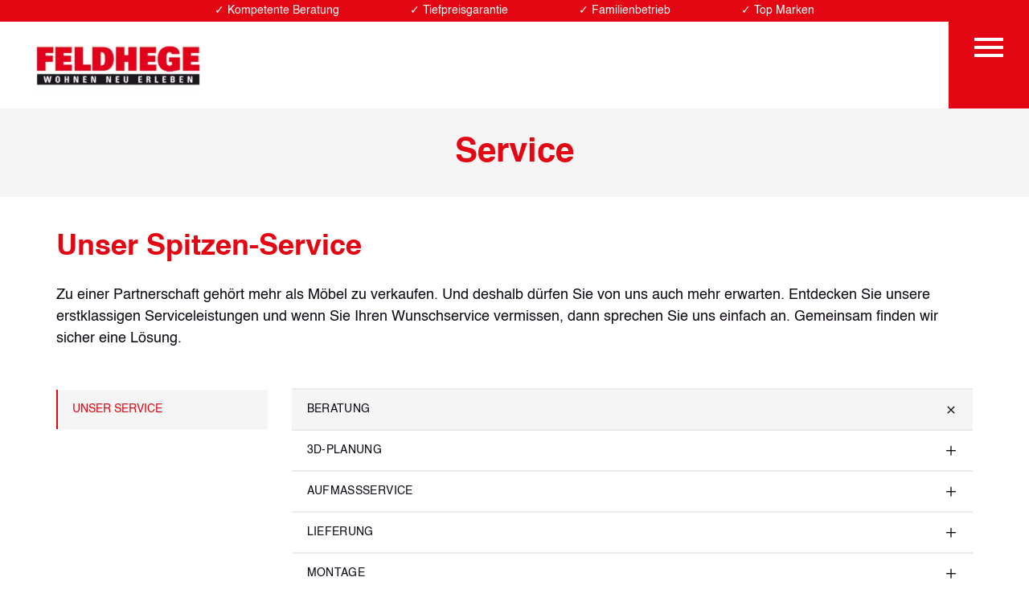

--- FILE ---
content_type: text/html; charset=UTF-8
request_url: https://www.wohnwelt-feldhege.de/service.php?leistung=finanzierung
body_size: 6092
content:
<!DOCTYPE html>
<html lang="de">
  <head><base href="/">
<meta http-equiv="content-type" content="text/html; charset=utf-8">
    <title>Wohnwelt Feldhege | Service</title>
    <!-- SEO Meta Tags-->
    <meta name="description" content="Wohnwelt Feldhege">
    <meta name="keywords" content="">
    <!-- Mobile Specific Meta Tag-->
    <meta name="viewport" content="width=device-width, initial-scale=1">
    <!-- Favicon and Apple Icons-->
    <link rel="icon" type="image/x-icon" href="favicon.ico">
    <link rel="icon" type="image/png" href="favicon.png">
    <link rel="apple-touch-icon" href="touch-icon-iphone.png">
    <link rel="apple-touch-icon" sizes="152x152" href="touch-icon-ipad.png">
    <link rel="apple-touch-icon" sizes="180x180" href="touch-icon-iphone-retina.png">
    <link rel="apple-touch-icon" sizes="167x167" href="touch-icon-ipad-retina.png">
    <!-- Vendor Styles including: Bootstrap, Font Icons, Plugins, etc.-->
    <link rel="stylesheet" media="screen" href="css/vendor.min.css">
    <!-- Main Template Styles-->
    <link id="mainStyles" rel="stylesheet" media="screen" href="css/styles.css"><script src="js/header.js"></script>
    <!-- Modernizr-->
    <script src="js/modernizr.min.js"></script>
  </head>
  
  <style>
  a.anchor {
      display: block;
      position: relative;
      top: -250px;
      visibility: hidden;
  }
  </style>
  <!-- Body-->
  <body><div class="big-container">
    <!-- Navbar-->
    <!-- Remove "navbar-sticky" class to make navigation bar scrollable with the page.-->
    <header class="navbar navbar-sticky">
      <!-- Site Branding-->
          
      <section class="fs-section headliner" style="background-color:#e30613;#color:ffffff;">
        <div class="row" style="margin-left:auto;margin-right:auto;padding:3px;color:#ffffff;font-size:.875rem;">
      
              <div class="col-md-12 text-center">
                 <span class="highpoint">&#10003; Kompetente Beratung</span>
                 <span class="highpoint">&#10003; Tiefpreisgarantie</span>
                 <span class="highpoint">&#10003; Familienbetrieb</span>
                  <span class="highpoint">&#10003; Top Marken </span>
              </div>     
              
        </div>
      </section>
                            
      <div class="site-branding">
          <a class="site-logo hidden-xs-down" href="index.php"><img src="images/logo.png" alt="Wohnwelt Feldhege Logo" style="padding-left:20px;padding-top:42px;"></a>          
          <a class="site-logo logo-sm hidden-sm-up" href="index.php"><img src="images/logo.png" alt="Wohnwelt Feldhege Logo" style="padding-left:20px;padding-top:32px;"></a>
      </div>
      
          <!-- Main Navigation-->
          <nav class="site-menu">
	<ul>
		<li><a href="home/"><span>Home</span></a></li>
		
		<li><a href="news/"><span>News</span></a></li>
		
		<li><a href="marken/"><span>Marken</span></a></li>		
		
	<li><a href="#" title="kein Link" alt="kein Link"><span>möbel</span></a>
		<ul class="sub-menu">
			<li><a href="roomio/">Kollektion: Roomio</a></li>
			<li><a href="betten/">Betten</a></li>
			  <li><a href="esszimmer/">Esszimmer</a></li>
			  <li><a href="garderoben/">Garderoben</a></li>
			  <li><a href="schlafzimmer/">Schlafzimmer</a></li>
			  <li><a href="sessel/">Sessel</a></li>
			  <li><a href="sofas-couches/">Sofas & Couches</a></li>
			  <li><a href="wohnwaende/">Wohnwände</a></li>
				<li><a href="stressless/">Stressless</a></li>

						
		</ul>  
	</li>	 
		
	<li><a href="#" title="kein Link" alt="kein Link"><span>küchen</span></a>
		<ul class="sub-menu">
			<li><a href="culineo/">Kollektion: Culineo</a></li>

				<li><a href="bora/">Bora</a></li>
				<li><a href="quooker/">Quooker</a></li>
		   	 	<li><a href="kuechen/grifflos/">Grifflose Küchen</a></li>
				<li><a href="kuechen/klassisch/">Klassische Küchen</a></li>
				<li><a href="kuechen/modern/">Moderne Küchen</a></li>
				<li><a href="kuechen/landhaus/">Landhaus Küchen</a></li>			
		</ul>  
	</li>	
	  	  	  
	  <li><a href="#" title="kein Link" alt="kein Link"><span>Prospekte & Kataloge</span></a>
		  <ul class="sub-menu" style="width:400px;">
			  							  			<li><a href="kataloge/interliving/" target="_blank">Interliving 2024<span style="font-size:0.5em;color:#ff0000;"></span></a></li>
						  										  			<li><a href="kataloge/stressless-2024/" target="_blank">Stressless Kollektion 2024<span style="font-size:0.5em;color:#ff0000;"></span></a></li>
						  										  			<li><a href="kataloge/20251124/" target="_blank">Aktuelles Prospekt<span style="font-size:0.5em;color:#ff0000;"></span></a></li>
						  				
			<li><a href="https://www.yumpu.com/de/embed/view/jqN6M7AWQrFaDiVe" target="_blank">Musterring 2024</a>
		  </ul>
	  </li>
	  
	 <li><a href="abverkauf/"><span>sale</span></a>
	   <ul class="sub-menu" style="left:-100px;">
		   <li><a href="sale/polster/">Polster</a></li>
		   <li><a href="sale/schlafen/">Schlafen</a></li>
		   <li><a href="sale/speisen/">Speisen</a></li>
		   <li><a href="sale/wohnen/">Wohnen</a></li>
		   <li><a href="sale/e-geraete/">E-Geräte</a></li>
		   <li><a href="sale/kuechen/">Küchen</a></li>
	   </ul>
	  </li>
	  

		<li><a href="https://www.interliving.com" target="_blank"><span>Interliving Online Shop</span></a></li>		

	
	</ul>
  </nav>
          <!-- Toolbar-->
          <div class="toolbar">
	<div class="inner">
		<a class="toolbar-toggle mobile-menu-toggle" href="#mobileMenu"><span class="material-icons menu"></span></a>
	</div>
	
	<!-- Toolbar Dropdown-->
	<div class="toolbar-dropdown">
		
	  <!-- Mobile Menu Section-->

  <div class="toolbar-section" id="mobileMenu">
	<!-- Slideable (Mobile) Menu-->
	<nav class="slideable-menu mt-4">
	  <ul class="menu">
		  
		<li class="has-children"><span><a class="nofocus" href="home/"><span>Home</span></a></span>
		</li>

		<li class="has-children"><span><a class="nofocus" href="news/"><span>News</span></a></span>
		</li>
		
		<li class="has-children"><span><a class="nofocus" href="marken/"><span>Marken</span></a></span>
		</li>
		
		<li class="has-children"><span><a class="nofocus" href="#" title="kein Link" alt="kein Link"><span>Möbel</span></a><span class="sub-menu-toggle"></span></span>
		  <ul class="slideable-submenu">
			  <li><a class="nofocus" href="roomio/">Kollektion: Roomio</a></li>
			  <li><a class="nofocus" href="betten/">Betten</a></li>
			  <li><a class="nofocus" href="esszimmer/">Esszimmer</a></li>
			  <li><a class="nofocus" href="garderoben/">Garderoben</a></li>
			  <li><a class="nofocus" href="schlafzimmer/">Schlafzimmer</a></li>
			  <li><a class="nofocus" href="sessel/">Sessel</a></li>
			  <li><a class="nofocus" href="sofas-couches/">Sofas & Couches</a></li>
			  <li><a class="nofocus" href="wohnwaende/">Wohnwände</a></li>
			  <li><a class="nofocus" href="stressless/">Stressless</a></li>
			 				

		  </ul>
		</li>
		
		<li class="has-children"><span><a class="nofocus" href="#" title="kein Link" alt="kein Link"><span>Küchen</span></a><span class="sub-menu-toggle"></span></span>
		  <ul class="slideable-submenu">
			  	<li><a class="nofocus" href="culineo/">Kollektion: Culineo</a></li>
				<li><a class="nofocus" href="bora/">Bora</a></li>
			  	<li><a class="nofocus" href="quooker/">Quooker</a></li>
			    <li><a class="nofocus" href="kuechen/grifflos/">Grifflose Küchen</a></li>
			    <li><a class="nofocus" href="kuechen/klassisch/">Klassische Küchen</a></li>
			    <li><a class="nofocus" href="kuechen/modern/">Moderne Küchen</a></li>
			  	<li><a class="nofocus" href="kuechen/landhaus/">Landhaus Küchen</a></li>	
		  </ul>
		</li>

		<li class="has-children"><span><a class="nofocus" href="#" title="kein Link" alt="kein Link"><span>Kataloge</span></a><span class="sub-menu-toggle"></span></span>
			
			<ul class="slideable-submenu">
			  										  <li><a class="nofocus" href="kataloge/interliving/" target="_blank">Interliving 2024<span style="font-size:0.5em;color:#ff0000;"></span></a></li>
									  										  <li><a class="nofocus" href="kataloge/stressless-2024/" target="_blank">Stressless Kollektion 2024<span style="font-size:0.5em;color:#ff0000;"></span></a></li>
									  										  <li><a class="nofocus" href="kataloge/20251124/" target="_blank">Aktuelles Prospekt<span style="font-size:0.5em;color:#ff0000;"></span></a></li>
									  				
		<li><a class="nofocus" href="https://www.yumpu.com/de/embed/view/jqN6M7AWQrFaDiVe" target="_blank">Musterring 2024</a>

		  </ul>
		</li>
		
		<li class="has-children"><span><a class="nofocus" href="abverkauf/"><span>sale</span></a><span class="sub-menu-toggle"></span></span>
		  <ul class="slideable-submenu">
			  <li><a class="nofocus" href="sale/polster/">Polster</a></li>
			  <li><a class="nofocus" href="sale/schlafen/">Schlafen</a></li>
			  <li><a class="nofocus" href="sale/speisen/">Speisen</a></li>
			  <li><a class="nofocus" href="sale/wohnen/">Wohnen</a></li>
			  <li><a class="nofocus" href="sale/e-geraete/">E-Geräte</a></li>
				 <li><a class="nofocus" href="sale/kuechen/">Küchen</a></li>
		  </ul>
		</li>
		
		<li><a class="nofocus" href="https://www.interliving.com" target="_blank"><span>Interliving Online Shop</span></a></li>		


		
	  </ul>
	</nav>
  </div>	  
	</div>
  </div> 

    </header>
    
    <!-- Page Content-->  
    
    <!-- ################################## -->
            
      <!-- Page Title-->
      <div class="page-title">
        <div class="container">
          <h1>Service</h1>          
        </div>
      </div>
      <!-- Page Content-->
  
  <div class="container">
    <section class="row align-items-center padding-bottom-2x">
      <div class="col-md-12 text-md-left text-center">
        <div class="mt-30 hidden-md-up"></div>
        <h2>Unser Spitzen-Service</h2>
          Zu einer Partnerschaft gehört mehr als Möbel zu verkaufen. Und deshalb dürfen Sie von uns auch mehr erwarten. Entdecken Sie unsere erstklassigen Serviceleistungen und wenn Sie Ihren Wunschservice vermissen, dann sprechen Sie uns einfach an. Gemeinsam finden wir sicher eine Lösung.
      </div>
    </section>        
  </div>       
  
     <div class="container padding-bottom-3x">
    <div class="row">
      <!-- Side Menu-->
      <div class="col-lg-3 col-md-4">
        <nav class="list-group">
          <a class="list-group-item active" href="#" title="kein Link" alt="kein Link">Unser Service</a></nav>
        <div class="padding-bottom-3x hidden-md-up"></div>
      </div>
      <!-- Content-->
        
      <div class="col-lg-9 col-md-8">
        <div class="accordion" id="accordion" role="tablist">
          
          <div class="card">
            <div class="card-header" role="tab">
              <h6><a href="#collapseOne" data-toggle="collapse">Beratung</a></h6>
            </div>
            <div class="collapse " id="collapseOne" data-parent="#accordion" role="tabpanel">
              <div class="card-body">
                                <p><h3>Am Anfang steht die gute Beratung</h3>
                  Schnell mal ein Sofa verkaufen? Eine Küche ist doch gleich geplant? – Nicht bei uns.
                  Denn ein unüberlegter Schnellkauf macht selten glücklich. Und genau das ist es doch, was wir uns wünschen, dass Sie mit Ihren neuen Möbeln so richtig glücklich sind.<br><br>
                  
                  Deshalb bedeutet Beratung bei uns nicht, dass wir Sie mit unserem Wissen rundum Trends, Neuerungen und Materialien überhäufen. Viel wichtiger ist es zunächst einmal genau zu betrachten, was Ihnen wichtig ist, was Sie brauchen oder sich wünschen. Mit dem entsprechenden Fachwissen ist es uns dann möglich, Sie optimal und persönlich zu beraten, damit Sie schließlich Ihre Wohlfühl-Möbel oder -Küche erhalten.</p>
              </div>
            </div>
          </div>
          
          <div class="card">
            <div class="card-header" role="tab">
              <h6><a class="collapsed" href="#collapseTwo" data-toggle="collapse">3D-Planung</a></h6>
            </div>
            <div class="collapse " id="collapseTwo" data-parent="#accordion" role="tabpanel">
              <div class="card-body"><h3>Was Sie sich wünschen</h3>
                              Manchmal lohnt es sich, etwas mehr Zeit zu investieren und die neue Einrichtung sorgfältig zu planen. Selbstverständlich ist das im Küchenbereich, aber auch andere Räume und Einrichtungsprojekte lassen sich individuell und mit sorgfältiger Planung besser nutzen.<br><br>
                
                Ob es um das Ankleidezimmer, den begehbaren Kleiderschrank oder eine Garderobenlösung unter der Treppe geht, wir planen gerne individuell für Sie. Und damit Sie sich besser vorstellen können, wie das Ergebnis dann bei Ihnen zuhause aussieht, erstellen wir auf Wunsch eine 3D-Zeichnung für Sie.</div>
            </div>
          </div>
          
          <div class="card">
            <div class="card-header" role="tab">
              <h6><a class="collapsed" href="#collapseThree" data-toggle="collapse">Aufmaßservice</a></h6>
            </div>
            <div class="collapse " id="collapseThree" data-parent="#accordion" role="tabpanel">
              <div class="card-body"><h3>Passgenau</h3>
                              Damit alles perfekt passt, ist es wichtig vorher genau Maß zu nehmen. Auch das übernehmen wir gerne für Sie. Ein Berater besucht Sie, misst alles aus und überprüft bei Küchen die Position der Wasser- und Elektroanschlüsse.<br><br>
                
                Sollten noch Fragen auftreten, haben Sie so die Möglichkeit diese vor Ort direkt zu klären.
            </div>
          </div>
          </div>
          
          <div class="card">
            <div class="card-header" role="tab">
              <h6><a class="collapsed" href="#collapseThree" data-toggle="collapse">Lieferung</a></h6>
            </div>
            <div class="collapse " id="collapseThree" data-parent="#accordion" role="tabpanel">
              <div class="card-body"><h3>Ob Matratze, Schrank, Sofa oder Küche</h3>
                             Wir bringen Ihre Möbel im Umkreis von 30 km sicher und zuverlässig zu Ihnen. Nach vorheriger telefonischer Terminabsprache und selbstverständlich inklusive Rücknahme und Entsorgung des Verpackungsmaterials.
            </div>
          </div>
          </div>
          
          <div class="card">
            <div class="card-header" role="tab">
              <h6><a class="collapsed" href="#collapseFour" data-toggle="collapse">Montage</a></h6>
            </div>
            <div class="collapse " id="collapseFour" data-parent="#accordion" role="tabpanel">
              <div class="card-body"><h3>Von geschultem Fachpersonal</h3>
                                            Ihre Möbel liefern und montieren wir ausschließlich mit eigenem Personal. Unsere Profis arbeiten sauber, passgenau und zuverlässig. Durch regelmäßige Schulungen und Lehrgänge sind Sie fachlich immer auf dem neuesten Stand.</div>
            </div>
          </div>
        
          <div class="card">
            <div class="card-header" role="tab">
              <h6><a class="collapsed" href="#collapseSix" data-toggle="collapse">Strom- & Wasseranschluss</a></h6>
            </div>
            <div class="collapse " id="collapseSix" data-parent="#accordion" role="tabpanel">
              <div class="card-body"><h3>Alles aus einer Hand</h3>
                              Bei der Montage Ihrer Küche übernehmen wir nicht nur den Aufbau der Möbel, auch Wasser- und Stromanschlüsse führen wir gerne aus. „Alles aus einer Hand“ – damit Sie sich im nichts mehr kümmern und direkt loskochen können.</div>
            </div>
          </div>
          
  
          
          <div class="card">
            <div class="card-header" role="tab">
              <h6><a class="collapsed" href="#collapse8" data-toggle="collapse">Altmöbelentsorgung</a></h6>
            </div>
            <div class="collapse " id="collapse8" data-parent="#accordion" role="tabpanel">
              <div class="card-body"><h3>Umweltgerechte Entsorgung</h3>
                              Auf Wunsch nehmen wir bei Lieferung direkt Ihre AltWohnwelt Feldhege und entsorgen diese umweltgerecht und zu günstigen Festpreisen.
              </div>
            </div>
          </div>
        
          <div class="card">
             <div class="card-header" role="tab">
               <h6><a class="collapsed" href="#collapse9" data-toggle="collapse">Finanzierung</a></h6>
             </div>
             <div class="collapse show" id="collapse9" data-parent="#accordion" role="tabpanel">
               <div class="card-body"><h3>An Sie angepasst</h3>
               <a class="anchor" name="jump"></a>                 Warten Sie nicht länger auf Ihre Traummöbel. Wir bieten Ihnen gerne eine schnelle und unkomplizierte Finanzierung an, zu günstigen Konditionen und mit individueller Laufzeit.</div>
             </div>
           </div>  
           
           <div class="card">
              <div class="card-header" role="tab">
                <h6><a class="collapsed" href="#collapse10" data-toggle="collapse">Kundendienst</a></h6>
              </div>
              <div class="collapse " id="collapse10" data-parent="#accordion" role="tabpanel">
                <div class="card-body"><h3>Auch nach der Garantie</h3>
                                  Selbstverständlich gilt eine 24-monatige Gewährleistungsfrist für Möbel, Küchen und Elektrogeräte. Doch auch danach sind wir noch gerne für Sie da. Wir verstehen uns als Partner für Ihr Zuhause und so helfen wir auch nach Jahren noch wo wir können – damit Sie sich wohlfühlen.</div>
              </div>
            </div>                
         
        </div>

      </div>
    </div>
  </div>
      
    <!-- ################################## -->
    
    <!-- Site Footer-->
<footer class="site-footer">
  
  <div class="column">

		<h3 class="widget-title">service</h3>
			
			<a class="footer_nav_a" href="service/?leistung=beratung#jump">Beratung</a><br>
			<a class="footer_nav_a" href="service/?leistung=3D#jump">Planung</a><br>
			<a class="footer_nav_a" href="service/?leistung=aufmass#jump">Aufmaßservice</a><br>
			<a class="footer_nav_a" href="service/?leistung=lieferung#jump">Lieferung</a><br>
			<a class="footer_nav_a" href="service/?leistung=montage#jump">Montage</a><br>
			<a class="footer_nav_a" href="service/?leistung=alt#jump">Altmöbelentsorgung</a><br>
			<a class="footer_nav_a" href="service/?leistung=finanzierung#jump">Finanzierung</a><br>

  </div>
  
  
  <div class="column">
	<h3 class="widget-title">ordnung muss sein</h3>

		<a class="footer_nav_a" href="impressum/">Impressum</a><br>
		<a class="footer_nav_a" href="datenschutz/">Datenschutz</a><br>
		<a class="footer_nav_a" href="betroffenenrechte/">Informationspflicht und Betroffenenrechte</a><br>
		<a class="footer_nav_a" href="barrierefreiheit/">Barrierefreiheit</a><br>
		<br>
		<small>
		Übrigens: Wir schätzen Ihre Privatsphäre! Deswegen ist diese Webseite frei von Cookies und Tracking-Tools.
		</small>
		<br><br>
		<div class="text-center">
		<a style="text-decoration:none;padding-left:00px;padding-right:10px;color:#ffffff;" href="https://www.facebook.com/WohnweltFeldhege" target="_blank"><span><img alt="facebook icon" src="images/facebook.png" style="width:3em;padding-bottom:5px;"></span></a>
		  <a style="text-decoration:none;padding-left:10px;padding-right:10px;color:#ffffff;" href="https://www.instagram.com/wohnwelt.feldhege/" target="_blank"><span><img alt="insta icon" src="images/instagram.png" style="width:3em;padding-bottom:5px;"></span></a><br><br>
		  
		  <script>
	function setBlackBackgroundAndStyles() {
		  // Setze den Hintergrund des gesamten Dokuments auf schwarz und die Standard-Textfarbe auf weiß
		  document.body.style.background = "black";
		  document.body.style.color = "white";
	  
		  // Alle Elemente durchgehen und Stile anpassen
		  const allElements = document.querySelectorAll("*");
		  allElements.forEach(element => {
			  if (element.id !== "eyeAble-Bluefilter") {
			  // Alle Hintergrundstile komplett auf schwarz setzen
			  element.style.background = "black";
			  element.style.backgroundImage = "none";
			  // Textfarbe auf weiß setzen
			  element.style.color = "white";
			  // Spezifisch für Links: Farbe auf gelb setzen
			  if (element.tagName === "A") {
				  element.style.color = "yellow";
			  }
		  }
		  });
	  }
	  
	  function increaseFontSize() {
				// Alle Elemente auf der Seite auswählen
				const elements = document.querySelectorAll("*");
				
				elements.forEach(element => {
					// Aktuelle Schriftgröße des Elements auslesen
					const computedStyle = window.getComputedStyle(element);
					const currentFontSize = computedStyle.fontSize;
					
					if (currentFontSize) {
						// Aktuelle Schriftgröße in Pixel umrechnen (z. B. "1.2em", "12pt" → Pixelwert)
						const fontSizeInPixels = parseFloat(currentFontSize);
						
						// Neue Schriftgröße berechnen (+1 Pixel)
						const newFontSize = fontSizeInPixels + 1;
						
						// Schriftgröße explizit in Pixel setzen
						element.style.fontSize = `${newFontSize}px`;
					}
				});
			}
			
			function decreaseFontSize() {
			  // Alle Elemente auf der Seite auswählen
				const elements = document.querySelectorAll("*");
				
				elements.forEach(element => {
					// Aktuelle Schriftgröße des Elements auslesen
					const computedStyle = window.getComputedStyle(element);
					const currentFontSize = computedStyle.fontSize;
					
					if (currentFontSize) {
						// Aktuelle Schriftgröße in Pixel umrechnen (z. B. "1.2em", "12pt" → Pixelwert)
						const fontSizeInPixels = parseFloat(currentFontSize);
						
						// Neue Schriftgröße berechnen (+1 Pixel)
						const newFontSize = fontSizeInPixels - 1;
						
						// Schriftgröße explizit in Pixel setzen
						element.style.fontSize = `${newFontSize}px`;
					}
				});
			  }
			  
</script>

<div style="background-color:#ffffff;padding:20px;margin-top:20px;border-radius: 10px;">
	<a class="footer_nav_a focusable" href="barrierefreiheit.php" ><strong><u>Barrierefreiheitscenter</u></strong></a><br>
	<a class="footer_nav_a focusable" href="javascript:setBlackBackgroundAndStyles();" >Kontrastmodus</a> - <a class="footer_nav_a focusable" href="javascript:location.reload()" >Standard</a> <br>
	<a class="footer_nav_a focusable" href="javascript:increaseFontSize();" >Text vergrößern</a> - <a class="footer_nav_a focusable" href="javascript:decreaseFontSize();" >Text verkleinern</a>
</div>	  
	  </div>
	
  </div>

<div class="column">
<h3 class="widget-title">Wohnwelt Feldhege GmbH</h3>
	Resser Weg 30<br>
	45699 Herten<br><br>
	
	Telefon: +49 (0) 23 66 / 10 99-0<br>
	E-Mail: <a class="footer_nav_a" href="mailto:info@wohnwelt-feldhege.de">info@wohnwelt-feldhege.de</a><br><br>		

	<br><br>
	<h3 class="widget-title">öffnungszeiten</h3>
	Montag-Freitag 10.00 - 19.00 Uhr<br>
	Samstag 10.00 - 16.00 Uhr
  </div>
  
</footer>
<div class="col-md-12 text-xxs text-center" style="background-color:#e30613;color:#ffffff;">
	© Made with <span class='material-icons favorite'></span> by Martin Tappe
</div>
	    
    <!-- Back To Top Button--><a class="scroll-to-top-btn" href="#" title="kein Link" alt="kein Link" title="nach oben scrollen"><span class="material-icons trending_flat"></span></a>
    <!-- Backdrop-->
    <div class="site-backdrop"></div>
    <!-- JavaScript (jQuery) libraries, plugins and custom scripts-->
    <script src="js/vendor.min.js"></script>
    <script src="js/scripts.min.js"></script><script src="js/footer.js"></script>
  </div></body>
</html>

--- FILE ---
content_type: text/css
request_url: https://www.wohnwelt-feldhege.de/css/styles.css
body_size: 33845
content:
.v-mitte{
  margin-top:auto;
  margin-bottom:auto;
}

.anchor {
  display: block;
  position: relative;
  top: -200px;
  visibility: hidden;
}

#floating-widget {
  position: fixed;
  bottom: 130px;
  right: 40px;
  border-radius: 10px;
  transition: opacity 0.3s ease-in-out;
  z-index:1000;
  text-align: center;
  background-color:#000000;
  border-radius: 10px;
  border-style:solid;
  border-width: 0px;
  border-color:#ffffff;    
  box-shadow: 0px 0px 8px rgba(0, 0, 0, 0.1);
}

#floating-widget img {
  width: 200px;
  border-radius: 0px;
}

@media screen and (max-width:800px){	  
  
  #floating-widget img {
      display:none;
    border-radius: 5px;
    width:100px;
  }
}

.focusable {
    display: inline-block;
    transition: all 0.3s ease-in-out;
    position: relative; /* Für z-index erforderlich */
    box-sizing: border-box; /* Wichtig, damit Padding innerhalb der Breite bleibt */
}

.focusable:focus {
    color: white;
    background-color: #e30613;
    border-color: #e30613;
    outline: none;
    z-index: 10;
    box-shadow: 0px 4px 15px rgba(0, 0, 0, 0.3);
    transform: scale(1.05); /* Optional: Vergrößern */
}

 @media(min-width:1800px){
   .big-header{
     position: relative;
     z-index:210;
     width:110% !important;
     left:-5%; 
     -webkit-box-shadow: 0px 0px 100px 0px rgba(0, 0, 0, 0.8);
     -moz-box-shadow: 0px 0px 100px 0px rgba(0, 0, 0, 0.8);
     box-shadow: 0px 0px 100px 0px rgba(0, 0, 0, 0.8);
     border-radius: 0px;
     
     border-width:2px;
     border-color:#ffffff;
     border-style:solid;
     
         
   }
 }
 
 
  .slider-badge{
    display: block;
    position: absolute;
    z-index: 1;
  
    bottom: 50px;
    left: 0px;
    height: 50px;
    width:80%;
    left:40px;
  
    font-size: 2.0em;
    font-weight:800;
    color:#ffFfff;
    line-height: 18px;
  
    text-align: left;
    text-transform: uppercase;
    text-shadow: 2px 2px 8px #000000;
    # background-color: rgba(14, 72, 129, .3) 
  }  
  
  @media screen and (max-width:800px){
    .slider-badge{
       display: block;
       position: absolute;
       z-index: 1;
     
       bottom: 50px;
       left: 0px;
       height: 50px;
       width:80%;
       left:40px;
     
       font-size: 1.4em;
       font-weight:800;
       color:#ffFfff;
       line-height: 24px;
     
       text-align: left;
       text-transform: uppercase;
       text-shadow: 2px 2px 8px #000000;
       # background-color: rgba(14, 72, 129, .3) 
     }  
     
 }	
  
  .slider-subtitle{
    font-size: 18px;
    z-index: 1;
    font-weight:400;
    color:#ffffff;
  }
 

#bereich_1  { order: 1; }
#bereich_2  { order: 2; }

@media (max-width: 992px) {
      .sortierung {
          display: -webkit-flex;
          display: -ms-flexbox;                       
          display: flex;
          -webkit-flex-direction: row;
          -ms-flex-direction: row;
          flex-direction: row;
          }

      #bereich_1  { order: 2; }
      #bereich_2  { order: 1; }
}

.fotobutton{
  text-align:center;        
}  

@media(min-width:933px){
   .fotobutton{
       text-align:right;        
   } 
}
 
 .bg-kontrast{
   background-color:#f5f5f5;
 }
 .produktbild{
       max-height: 300px;        
   }  
 @media(min-width:933px){
   .produktbild{
       max-height: 160px;        
   } 
 }
 
 blockquote p:before {
     content: "\201C";
     font-size: 1.2em;
     font-weight: bold;
     font-family: Georgia, Times, "Times New Roman", serif;
    }
    
    blockquote p:after {
     content: "\201D";
     font-size: 1.2em;
     font-weight: bold;
     font-family: Georgia, Times, "Times New Roman", serif;
    }
    
    cite:before {
     content: "\2014 ";
    }
    
    cite {
     display: block;
     text-align: center;
    }
 
  .sprechblase{
    padding:15px;
    margin:15px;
    background-color: #ffffff;
    border-style:solid;
    border-color:#f5f5f5;
    border-width: 1px;
    -webkit-box-shadow: 0px 0px 20px -11px rgba(0,0,0,0.75);
    -moz-box-shadow: 0px 0px 20px -11px rgba(0,0,0,0.75);
    box-shadow: 0px 0px 20px -11px rgba(0,0,0,0.75);
    border-radius: 10px;
  }
  
   #mta_widget {
     position: fixed;
     padding:10px;
     z-index:1000;
     bottom:100px;
     width:75px;
     right:0px;
     
   }
   
   @media screen and (max-width:800px){
     .nixhandy { display:none; }
   }	
 /******************************************/
 /* ALLGEMEINE POSITIONIERUNG DES WIDGETS */
 #service-check-image-widget-positioner {
   right: 0; /* Abstand von rechts */
   top: 380px; /* Abstand von oben */
   left: none; /* Abstand von links */
   bottom: none; /* Abstand von unten */
   position: absolute; /* Legt das Widget an gewünschter Stelle auf Ihre Website */
 }
 #service-check-image-widget-positioner.mobile-widget
   > #service-check-image-widget
   > .sciw-overlay {
   font-size: 24px !important; /* Legt die Schriftgröße innerhalb des Overlays beim Hover fest */
 }
 /******************************************/
 /******************************************/
 /* STYLING DES WIDGETS FÜR MOBILGERÄTE */
 /******************************************/
 @media (max-width: 575px /* Angabe, bei welcher Breite das Widget kleiner werden soll */) {
 /****************************************/
 /* Hier können Sie die Positionierung des Widgets für Mobilgeräten anpassen */
 #service-check-image-widget-positioner {
   right: none; /* Abstand von rechts */
   top: 350px; /* Abstand von oben */
   left: 0; /* Abstand von links */
   bottom: none; /* Abstand von unten */
   position: absolute; /* Legt das Widget an gewünschter Stelle auf Ihre Website */
 }
 /****************************************/
 /* Angabe der Höhe, welche die tatsächliche Größe des Widgets bestimmt (Breite folgt automatisch) */
 #service-check-image-widget-positioner.mobile-widget
   > #service-check-image-widget
   > svg#sciw-image {
   height: 150px !important;
 }
 /* Angabe für die Größe des Rahmens des Finger-Icons */
 #service-check-image-widget-positioner.mobile-widget
   > #service-check-image-widget
   > .sciw-finger-icon {
   width: 40px !important; /* Beispielwert */
 }
 /* Angaben für die Größe & Positionierung des Finger-Icons */
 #service-check-image-widget-positioner.mobile-widget
   > #service-check-image-widget
   > .sciw-finger-icon
   > svg {
   width: 30px !important; /* Beispielwert */
 }
 #service-check-image-widget-positioner.mobile-widget
   > #service-check-image-widget
   > .sciw-overlay {
   font-size: 14px !important; /* Legt die Schriftgröße innerhalb des Overlays beim Hover fest */
 }
 }
 
.footer_nav_a{
  text-decoration: none;
  font-weight: 400;
}

.linkbutton {
  text-decoration: none;
  background-color: #e30613;
  color: #ffffff;
  padding: 10px;
  line-height:30px;
  border-top: 1px solid #CCCCCC;
  border-right: 1px solid #333333;
  border-bottom: 1px solid #333333;
  border-left: 1px solid #CCCCCC;
}

.linkbutton a:hover{
  color: #000000;
}

/* latin-ext */
@font-face {
  font-family: 'Work Sans';
  font-style: normal;
  font-weight: 300;
  src: url(../fonts/Helvetica.ttf) format('truetype');
  unicode-range: U+0100-024F, U+0259, U+1E00-1EFF, U+2020, U+20A0-20AB, U+20AD-20CF, U+2113, U+2C60-2C7F, U+A720-A7FF;
}
/* latin */
@font-face {
  font-family: 'Work Sans';
  font-style: normal;
  font-weight: 300;
src: url(../fonts/Helvetica.ttf) format('truetype');
  unicode-range: U+0000-00FF, U+0131, U+0152-0153, U+02BB-02BC, U+02C6, U+02DA, U+02DC, U+2000-206F, U+2074, U+20AC, U+2122, U+2191, U+2193, U+2212, U+2215, U+FEFF, U+FFFD;
}

/* latin-ext */
@font-face {
  font-family: 'Work Sans';
  font-style: normal;
  font-weight: 400;
src: url(../fonts/Helvetica.ttf) format('truetype');
  unicode-range: U+0100-024F, U+0259, U+1E00-1EFF, U+2020, U+20A0-20AB, U+20AD-20CF, U+2113, U+2C60-2C7F, U+A720-A7FF;
}
/* latin */
@font-face {
  font-family: 'Work Sans';
  font-style: normal;
  font-weight: 400;
src: url(../fonts/Helvetica.ttf) format('truetype');
  unicode-range: U+0000-00FF, U+0131, U+0152-0153, U+02BB-02BC, U+02C6, U+02DA, U+02DC, U+2000-206F, U+2074, U+20AC, U+2122, U+2191, U+2193, U+2212, U+2215, U+FEFF, U+FFFD;
}

/* latin-ext */
@font-face {
  font-family: 'Work Sans';
  font-style: normal;
  font-weight: 500;
  src: url(/fonts/Helvetica-Bold.ttf) format('truetype');
  unicode-range: U+0100-024F, U+0259, U+1E00-1EFF, U+2020, U+20A0-20AB, U+20AD-20CF, U+2113, U+2C60-2C7F, U+A720-A7FF;
}
/* latin */
@font-face {
  font-family: 'Work Sans';
  font-style: normal;
  font-weight: 500;
  src: url(/fonts/Helvetica-Bold.ttf) format('truetype');
  unicode-range: U+0000-00FF, U+0131, U+0152-0153, U+02BB-02BC, U+02C6, U+02DA, U+02DC, U+2000-206F, U+2074, U+20AC, U+2122, U+2191, U+2193, U+2212, U+2215, U+FEFF, U+FFFD;
}

/* latin-ext */
@font-face {
  font-family: 'Work Sans';
  font-style: normal;
  font-weight: 600;
  src: url(/fonts/Helvetica-Bold.ttf) format('truetype');
  unicode-range: U+0100-024F, U+0259, U+1E00-1EFF, U+2020, U+20A0-20AB, U+20AD-20CF, U+2113, U+2C60-2C7F, U+A720-A7FF;
}
/* latin */
@font-face {
  font-family: 'Work Sans';
  font-style: normal;
  font-weight: 600;
  src: url(/fonts/Helvetica-Bold.ttf) format('truetype');
  unicode-range: U+0000-00FF, U+0131, U+0152-0153, U+02BB-02BC, U+02C6, U+02DA, U+02DC, U+2000-206F, U+2074, U+20AC, U+2122, U+2191, U+2193, U+2212, U+2215, U+FEFF, U+FFFD;
}

/* latin-ext */
@font-face {
  font-family: 'Work Sans';
  font-style: normal;
  font-weight: 900;
  src: url(/fonts/Helvetica-Bold.ttf) format('truetype');
  unicode-range: U+0100-024F, U+0259, U+1E00-1EFF, U+2020, U+20A0-20AB, U+20AD-20CF, U+2113, U+2C60-2C7F, U+A720-A7FF;
}
/* latin */
@font-face {
  font-family: 'Work Sans';
  font-style: normal;
  font-weight: 900;
  src: url(/fonts/Helvetica-Bold.ttf) format('truetype');
  unicode-range: U+0000-00FF, U+0131, U+0152-0153, U+02BB-02BC, U+02C6, U+02DA, U+02DC, U+2000-206F, U+2074, U+20AC, U+2122, U+2191, U+2193, U+2212, U+2215, U+FEFF, U+FFFD;
}

.sub-menu {
  display: none;
  position: absolute;
  top: 80px;
  left: 0;
  width: 280px;
  padding: 13px 0 !important;
  border: 1px solid #eaeaea;
  background-color: #ffffff;
  box-shadow: 0 7px 22px -5px rgba(0, 0, 0, 0.2);
}

.sub-menu > li {
  display: block;
  position: relative;
}

.sub-menu > li > a {
  display: block;
  padding: 4px 20px;
  font-size: 18px;
}

.sub-menu > li.has-children > a::after {
  display: inline-block;
  margin-top: -3px;
  margin-left: 8px;
  font-family: 'Material Icons';
  font-size: .9em;
  content: '\e037';
  vertical-align: middle;
}

.sub-menu > li.has-children > .sub-menu {
  top: -2px;
  left: 100%;
  margin-top: -12px !important;
  margin-left: -15px;
}

.sub-menu > li.has-children:hover > .sub-menu {
  display: block;
  -webkit-animation: slideRight .35s;
          animation: slideRight .35s;
}

.p-0.sub-menu {
  padding: 0 !important;
}

.mega-menu {
  display: none;
  position: absolute;
  top: 100%;
  left: 50%;
  -webkit-transform: translateX(-50%);
      -ms-transform: translateX(-50%);
          transform: translateX(-50%);
  border: 1px solid #eaeaea;
  background-color: #ffffff;
  box-shadow: 0 7px 22px -5px rgba(0, 0, 0, 0.2);
}

.mega-menu > li {
  display: table-cell;
  min-width: 220px;
  padding: 13px 0 !important;
  border-left: 1px solid #eaeaea;
  vertical-align: top;
}

.mega-menu > li:first-child {
  border: 0;
}

.mega-menu > li > .mega-menu-title {
  display: block;
  margin-bottom: 12px;
  padding-right: 20px;
  padding-bottom: 10px;
  padding-left: 20px;
  border-bottom: 1px solid #eaeaea;
  color: #e30613;
  font-size: 18px;
}

.mega-menu > li ul > li > a {
  display: block;
  padding: 4px 20px;
  font-size: 18px;
}

.mega-menu > li.banner-column {
  position: relative;
  padding: 0 !important;
}

.mega-menu > li.banner-column > a {
  display: block;
  position: absolute;
  top: 0;
  left: 0;
  width: 100%;
  height: 100%;
  background-position: center;
  background-repeat: no-repeat;
  background-size: cover;
}

.mega-menu .widget {
  padding: 0;
  border: 0;
}

.mega-menu .widget > ul > li {
  margin-bottom: 0;
}

.mega-menu .widget > ul > li:first-child {
  margin-top: 0;
}

.slideable-menu {
  position: relative;
  margin-right: -30px;
  margin-left: -30px;
  border-top: 1px solid #eaeaea;
  overflow: hidden;
}

.slideable-menu ul {
  margin: 0;
  padding: 0;
}

.slideable-menu .menu {
  display: block;
  position: relative;
  -webkit-transform: translate3d(0, 0, 0);
          transform: translate3d(0, 0, 0);
  transition: all 0.4s cubic-bezier(0.86, 0, 0.07, 1);
}

.slideable-menu .menu.off-view {
  -webkit-transform: translate3d(-100%, 0, 0);
          transform: translate3d(-100%, 0, 0);
}

.slideable-menu .menu.in-view {
  -webkit-transform: translate3d(0, 0, 0);
          transform: translate3d(0, 0, 0);
}

.slideable-menu .menu li {
  display: block;
}

.slideable-menu .menu li a {
  display: block;
  padding: 15px 20px;
  transition: color .3s;
  border-bottom: 1px solid #eaeaea;
  border-left: 2px solid transparent;
  color: #0f0915;
  font-size: 14px;
  letter-spacing: .025em;
  text-transform: uppercase;
  text-decoration: none;
}

.slideable-menu .menu li a:hover {
  color: #e30613;
}

.slideable-menu .menu li.active > a,
.slideable-menu .menu li.active > span > a {
  border-left-color: #e30613;
  color: #e30613;
}

.slideable-menu .menu li.has-children > span {
  display: block;
  position: relative;
  width: 100%;
}

.slideable-menu .menu li.has-children .sub-menu-toggle {
  display: block;
  position: absolute;
  top: 0;
  right: 0;
  width: 60px;
  height: 100%;
  height: calc(100% - 1px);
  transition: background-color .3s;
  border-left: 1px solid #eaeaea;
  color: #0f0915 !important;
  cursor: pointer;
  z-index: 1;
}

.slideable-menu .menu li.has-children .sub-menu-toggle::before {
  display: block;
  position: absolute;
  top: 50%;
  left: 0;
  width: 100%;
  margin-top: -11px;
  font-family: 'Material Icons';
  font-size: 22px;
  line-height: 1;
  text-align: center;
  content: '\e315';
}

.slideable-menu .menu li.has-children .sub-menu-toggle:hover {
  background-color: #e30613;
}

.slideable-menu .menu li.has-children .slideable-submenu {
  position: absolute;
  top: 0;
  right: -100%;
  width: 100%;
  height: auto;
  -webkit-transform: translate3d(100%, 0, 0);
          transform: translate3d(100%, 0, 0);
  transition: all 0.4s cubic-bezier(0.86, 0, 0.07, 1);
}

.slideable-menu .menu li.has-children .slideable-submenu.in-view {
  -webkit-transform: translate3d(0, 0, 0);
          transform: translate3d(0, 0, 0);
}

.slideable-menu .menu li.has-children .slideable-submenu.off-view {
  -webkit-transform: translate3d(-100%, 0, 0);
          transform: translate3d(-100%, 0, 0);
}

.slideable-menu .menu li.back-btn > a {
  background-color: #f5f5f5;
}

.slideable-menu .menu li.back-btn > a:hover {
  color: #0f0915;
}

.slideable-menu .menu li.back-btn > a::before {
  display: inline-block;
  margin-right: 2px;
  font-family: 'Material Icons';
  font-size: 22px;
  line-height: 1;
  content: '\e314';
  vertical-align: middle;
}

@-webkit-keyframes fadeIn {
  0% {
    opacity: 0;
  }
  100% {
    opacity: 1;
  }
}

@keyframes fadeIn {
  0% {
    opacity: 0;
  }
  100% {
    opacity: 1;
  }
}

@-webkit-keyframes slideDown {
  0% {
    -webkit-transform: translate3d(0, -15px, 0);
            transform: translate3d(0, -15px, 0);
    opacity: 0;
  }
  100% {
    -webkit-transform: none;
            transform: none;
    opacity: 1;
  }
}

@keyframes slideDown {
  0% {
    -webkit-transform: translate3d(0, -15px, 0);
            transform: translate3d(0, -15px, 0);
    opacity: 0;
  }
  100% {
    -webkit-transform: none;
            transform: none;
    opacity: 1;
  }
}

@-webkit-keyframes slideUpLong {
  0% {
    -webkit-transform: translate3d(0, 25px, 0);
            transform: translate3d(0, 25px, 0);
    opacity: 0;
  }
  100% {
    -webkit-transform: none;
            transform: none;
    opacity: 1;
  }
}

@keyframes slideUpLong {
  0% {
    -webkit-transform: translate3d(0, 25px, 0);
            transform: translate3d(0, 25px, 0);
    opacity: 0;
  }
  100% {
    -webkit-transform: none;
            transform: none;
    opacity: 1;
  }
}

@-webkit-keyframes slideRight {
  0% {
    -webkit-transform: translate3d(-15px, 0, 0);
            transform: translate3d(-15px, 0, 0);
    opacity: 0;
  }
  100% {
    -webkit-transform: none;
            transform: none;
    opacity: 1;
  }
}

@keyframes slideRight {
  0% {
    -webkit-transform: translate3d(-15px, 0, 0);
            transform: translate3d(-15px, 0, 0);
    opacity: 0;
  }
  100% {
    -webkit-transform: none;
            transform: none;
    opacity: 1;
  }
}

html * {
  text-rendering: optimizeLegibility;
  -webkit-font-smoothing: antialiased;
  -moz-osx-font-smoothing: grayscale;
}

body {
  background-position: center;
  background-color: #ffffff;
  background-repeat: no-repeat;
  background-size: cover;
  color: #0f0915;
  font-family: "Work Sans", Helvetica, Arial, sans-serif;
  font-size: 18px;
  font-weight: 400;
  line-height: 1.5;
  text-transform: none;
}

a {
  color: #e30613;
  text-decoration: underline;
}

a:hover {
  //color: #e30613;
  color: #e30613;
  text-decoration: none;
}

a:focus {
  outline: none;
}

.small, small {
  font-size: 85%;
}

.navi-link,
.navi-link-light {
  transition: color .3s;
  color: #0f0915;
  text-decoration: none;
}

.navi-link:hover,
.navi-link-light:hover {
  color: #e30613 !important;
}

.navi-link-light {
  color: #ffffff;
}

img,
figure {
  max-width: 100%;
  height: auto;
  vertical-align: middle;
}

svg {
  max-width: 100%;
}

/* Responsive iframes */
iframe {
  width: 100%;
}

/* Box Model */
* {
  box-sizing: border-box;
}

*::before,
*::after {
  box-sizing: border-box;
}

hr {
  margin: 0;
  border: 0;
  border-top: 1px solid #eaeaea;
}

hr.hr-light {
  border-top-color: rgba(255, 255, 255, 0.14);
}

pre {
  display: block;
  padding: 15px;
  border: 1px solid #eaeaea;
  border-radius: 5px;
  background-color: #f5f5f5;
}

::-moz-selection {
  background: #404040;
  color: #ffffff;
}

::selection {
  background: #404040;
  color: #ffffff;
}

::-moz-selection {
  background: #404040;
  color: #ffffff;
}

figure {
  position: relative;
  margin: 0;
}

figure figcaption {
  display: block;
  position: absolute;
  bottom: 0;
  left: 0;
  width: 100%;
  margin: 0;
  padding: 12px;
  font-size: 14px;
}

/* Bootstrap Overrides */
@media (min-width: 1200px) {
  .container {
    width: 1170px;
    max-width: 1170px;
  }
}

@media (max-width: 1200px) {
  .container {
    width: 100% !important;
    max-width: 100% !important;
  }
}

.container-fluid {
  max-width: 1920px;
  margin-right: auto;
  margin-left: auto;
  padding-right: 30px;
  padding-left: 30px;
}

@media (max-width: 1200px) {
  .container-fluid {
    padding: 0 15px;
  }
}

.caret {
  display: inline-block;
  width: 0;
  height: 0;
  margin-left: 2px;
  border-top: 4px dashed;
  border-right: 4px solid transparent;
  border-left: 4px solid transparent;
  vertical-align: middle;
}

.close {
  transition: opacity .25s;
  border: 0;
  background: 0;
  color: #0f0915;
  font-family: sans-serif;
  font-size: 18px;
  cursor: pointer;
}

.close:hover {
  opacity: .6;
}

.position-relative {
  position: relative !important;
}

.position-absolute {
  position: absolute !important;
}

.position-fixed {
  position: fixed !important;
}

.position-static {
  position: static !important;
}

.top-0 {
  top: 0;
}

.right-0 {
  right: 0;
}

.bottom-0 {
  bottom: 0;
}

.left-0 {
  left: 0;
}

.w-20 {
  width: 20px !important;
}

.w-90 {
  width: 90px !important;
}

.w-110 {
  width: 110px !important;
}

.w-150 {
  width: 150px !important;
}

.w-200 {
  width: 200px !important;
}

.w-250 {
  width: 250px !important;
}

.w-270 {
  width: 270px !important;
}

.w-300 {
  width: 300px !important;
}

.w-400 {
  width: 400px !important;
}

.img-thumbnail {
  padding: 5px !important;
  border: 2px solid #eaeaea;
  border-radius: 0;
  background-color: #ffffff;
}

.img-thumbnail.rounded-circle {
  border-radius: 50%;
}

.border-default {
  border: 1px solid #eaeaea;
}

.border-default.border-light {
  border-color: rgba(255, 255, 255, 0.14);
}

.border-0 {
  border: 0 !important;
}

.border-top-0 {
  border-top: 0 !important;
}

.border-right-0 {
  border-right: 0 !important;
}

.border-bottom-0 {
  border-bottom: 0 !important;
}

.border-left-0 {
  border-left: 0 !important;
}

.rounded {
  border-radius: 5px;
}

.rounded-top {
  border-top-left-radius: 5px;
  border-top-right-radius: 5px;
}

.rounded-right {
  border-top-right-radius: 5px;
  border-bottom-right-radius: 5px;
}

.rounded-bottom {
  border-bottom-left-radius: 5px;
  border-bottom-right-radius: 5px;
}

.rounded-left {
  border-top-left-radius: 5px;
  border-bottom-left-radius: 5px;
}

.rounded-circle {
  border-radius: 50%;
}

.rounded-0 {
  border-radius: 0 !important;
}

.rounded-top-0 {
  border-top-left-radius: 0 !important;
  border-top-right-radius: 0 !important;
}

.rounded-right-0 {
  border-top-right-radius: 0 !important;
  border-bottom-right-radius: 0 !important;
}

.rounded-bottom-0 {
  border-bottom-left-radius: 0 !important;
  border-bottom-right-radius: 0 !important;
}

.rounded-left-0 {
  border-top-left-radius: 0 !important;
  border-bottom-left-radius: 0 !important;
}

.box-shadow {
  box-shadow: 0 7px 22px -5px rgba(54, 54, 54, 0.2);
}

.img-cover {
  position: absolute;
  top: 0;
  left: 0;
  width: 100%;
  height: 100%;
  background-position: center;
  background-repeat: no-repeat;
  background-size: cover;
}

[class^='col-'] .img-cover {
  left: 15px;
  width: calc(100% - 30px);
}

.opacity-100 {
  opacity: 1 !important;
}

.opacity-90 {
  opacity: .9 !important;
}

.opacity-80 {
  opacity: .8 !important;
}

.opacity-75 {
  opacity: .75 !important;
}

.opacity-70 {
  opacity: .7 !important;
}

.opacity-60 {
  opacity: .6 !important;
}

.opacity-50 {
  opacity: .5 !important;
}

.opacity-25 {
  opacity: .25 !important;
}

.opacity-15 {
  opacity: .15 !important;
}

.clearfix::after {
  display: block;
  clear: both;
  content: '';
}

.text-muted {
  color: #999999 !important;
}

.text-primary {
  color: #e30613 !important;
}

.text-info {
  color: #93c4ef !important;
}

.text-warning {
  color: #f8c313 !important;
}

.text-success {
  color: #a7c04d !important;
}

.text-danger {
  color: #ef0568 !important;
}

.text-gray-dark,
.text-dark {
  color: #404040 !important;
}

.text-gray-light {
  color: #d6d6d6 !important;
}

.text-body {
  color: #0f0915 !important;
}

.text-light,
.text-white {
  color: #ffffff !important;
}

.text-highlighted {
  background-color: #fff8b0 !important;
}

.text-decoration-none {
  text-decoration: none !important;
}

.text-crossed {
  text-decoration: line-through !important;
}

.text-shadow {
  text-shadow: 0 1px rgba(0, 0, 0, 0.5) !important;
}

.text-black {
  font-weight: 900 !important;
}

.text-bold {
  font-weight: bold !important;
}

.text-medium {
  font-weight: 500 !important;
}

.text-normal {
  font-weight: normal !important;
}

.text-thin {
  font-weight: 300 !important;
}

.text-lowercase {
  letter-spacing: .025em;
}

.bg-primary {
  background-color: #e30613 !important;
}

.bg-success {
  background-color: #a7c04d !important;
}

.bg-info {
  background-color: #93c4ef !important;
}

.bg-warning {
  background-color: #f8c313 !important;
}

.bg-danger {
  background-color: #ef0568 !important;
}

.bg-inverse {
  background-color: #404040 !important;
}

.bg-faded,
.bg-secondary {
  background-color: #f5f5f5 !important;
}

.bg-dark {
  background-color: #404040 !important;
}

.bg-white {
  background-color: #ffffff !important;
}

.bg-no-repeat {
  background-repeat: no-repeat;
}

.bg-repeat {
  background-repeat: repeat;
}

.bg-center {
  background-position: center;
}

.bg-cover {
  background-size: cover;
}

.border-primary {
  border-color: #e30613 !important;
}

.border-success {
  border-color: #a7c04d !important;
}

.border-info {
  border-color: #93c4ef !important;
}

.border-warning {
  border-color: #f8c313 !important;
}

.border-danger {
  border-color: #ef0568 !important;
}

.border-secondary {
  border-color: #f5f5f5 !important;
}

.border-dark {
  border-color: #404040 !important;
}

.padding-top-1x {
  padding-top: 24px !important;
}

@media (max-width: 768px) {
  .padding-top-1x {
    padding-top: 16px !important;
  }
}

.padding-top-2x {
  padding-top: 48px !important;
}

@media (max-width: 768px) {
  .padding-top-2x {
    padding-top: 32px !important;
  }
}

.padding-top-3x {
  padding-top: 72px !important;
}

@media (max-width: 768px) {
  .padding-top-3x {
    padding-top: 48px !important;
  }
}

.padding-top-4x {
  padding-top: 96px !important;
}

@media (max-width: 768px) {
  .padding-top-4x {
    padding-top: 64px !important;
  }
}

.padding-top-5x {
  padding-top: 120px !important;
}

@media (max-width: 768px) {
  .padding-top-5x {
    padding-top: 80px !important;
  }
}

.padding-top-6x {
  padding-top: 144px !important;
}

@media (max-width: 768px) {
  .padding-top-6x {
    padding-top: 96px !important;
  }
}

.padding-top-7x {
  padding-top: 168px !important;
}

@media (max-width: 768px) {
  .padding-top-7x {
    padding-top: 112px !important;
  }
}

.padding-top-8x {
  padding-top: 192px !important;
}

@media (max-width: 768px) {
  .padding-top-8x {
    padding-top: 128px !important;
  }
}

.padding-top-9x {
  padding-top: 216px !important;
}

@media (max-width: 768px) {
  .padding-top-9x {
    padding-top: 144px !important;
  }
}

.padding-top-10x {
  padding-top: 240px !important;
}

@media (max-width: 768px) {
  .padding-top-10x {
    padding-top: 160px !important;
  }
}

.padding-bottom-1x {
  padding-bottom: 24px !important;
}

@media (max-width: 768px) {
  .padding-bottom-1x {
    padding-bottom: 16px !important;
  }
}

.padding-bottom-2x {
  padding-bottom: 48px !important;
}

@media (max-width: 768px) {
  .padding-bottom-2x {
    padding-bottom: 32px !important;
  }
}

.padding-bottom-3x {
  padding-bottom: 72px !important;
}

@media (max-width: 768px) {
  .padding-bottom-3x {
    padding-bottom: 48px !important;
  }
}

.padding-bottom-4x {
  padding-bottom: 96px !important;
}

@media (max-width: 768px) {
  .padding-bottom-4x {
    padding-bottom: 64px !important;
  }
}

.padding-bottom-5x {
  padding-bottom: 120px !important;
}

@media (max-width: 768px) {
  .padding-bottom-5x {
    padding-bottom: 80px !important;
  }
}

.padding-bottom-6x {
  padding-bottom: 144px !important;
}

@media (max-width: 768px) {
  .padding-bottom-6x {
    padding-bottom: 96px !important;
  }
}

.padding-bottom-7x {
  padding-bottom: 168px !important;
}

@media (max-width: 768px) {
  .padding-bottom-7x {
    padding-bottom: 112px !important;
  }
}

.padding-bottom-8x {
  padding-bottom: 192px !important;
}

@media (max-width: 768px) {
  .padding-bottom-8x {
    padding-bottom: 128px !important;
  }
}

.padding-bottom-9x {
  padding-bottom: 216px !important;
}

@media (max-width: 768px) {
  .padding-bottom-9x {
    padding-bottom: 144px !important;
  }
}

.padding-bottom-10x {
  padding-bottom: 240px !important;
}

@media (max-width: 768px) {
  .padding-bottom-10x {
    padding-bottom: 160px !important;
  }
}

.margin-top-1x {
  margin-top: 24px !important;
}

@media (max-width: 768px) {
  .margin-top-1x {
    margin-top: 16px !important;
  }
}

.margin-top-2x {
  margin-top: 48px !important;
}

@media (max-width: 768px) {
  .margin-top-2x {
    margin-top: 32px !important;
  }
}

.margin-top-3x {
  margin-top: 72px !important;
}

@media (max-width: 768px) {
  .margin-top-3x {
    margin-top: 48px !important;
  }
}

.margin-top-4x {
  margin-top: 96px !important;
}

@media (max-width: 768px) {
  .margin-top-4x {
    margin-top: 64px !important;
  }
}

.margin-top-5x {
  margin-top: 120px !important;
}

@media (max-width: 768px) {
  .margin-top-5x {
    margin-top: 80px !important;
  }
}

.margin-top-6x {
  margin-top: 144px !important;
}

@media (max-width: 768px) {
  .margin-top-6x {
    margin-top: 96px !important;
  }
}

.margin-top-7x {
  margin-top: 168px !important;
}

@media (max-width: 768px) {
  .margin-top-7x {
    margin-top: 112px !important;
  }
}

.margin-top-8x {
  margin-top: 192px !important;
}

@media (max-width: 768px) {
  .margin-top-8x {
    margin-top: 128px !important;
  }
}

.margin-top-9x {
  margin-top: 216px !important;
}

@media (max-width: 768px) {
  .margin-top-9x {
    margin-top: 144px !important;
  }
}

.margin-top-10x {
  margin-top: 240px !important;
}

@media (max-width: 768px) {
  .margin-top-10x {
    margin-top: 160px !important;
  }
}

.margin-bottom-1x {
  margin-bottom: 24px !important;
}

@media (max-width: 768px) {
  .margin-bottom-1x {
    margin-bottom: 16px !important;
  }
}

.margin-bottom-2x {
  margin-bottom: 48px !important;
}

@media (max-width: 768px) {
  .margin-bottom-2x {
    margin-bottom: 32px !important;
  }
}

.margin-bottom-3x {
  margin-bottom: 72px !important;
}

@media (max-width: 768px) {
  .margin-bottom-3x {
    margin-bottom: 48px !important;
  }
}

.margin-bottom-4x {
  margin-bottom: 96px !important;
}

@media (max-width: 768px) {
  .margin-bottom-4x {
    margin-bottom: 64px !important;
  }
}

.margin-bottom-5x {
  margin-bottom: 120px !important;
}

@media (max-width: 768px) {
  .margin-bottom-5x {
    margin-bottom: 80px !important;
  }
}

.margin-bottom-6x {
  margin-bottom: 144px !important;
}

@media (max-width: 768px) {
  .margin-bottom-6x {
    margin-bottom: 96px !important;
  }
}

.margin-bottom-7x {
  margin-bottom: 168px !important;
}

@media (max-width: 768px) {
  .margin-bottom-7x {
    margin-bottom: 112px !important;
  }
}

.margin-bottom-8x {
  margin-bottom: 192px !important;
}

@media (max-width: 768px) {
  .margin-bottom-8x {
    margin-bottom: 128px !important;
  }
}

.margin-bottom-9x {
  margin-bottom: 216px !important;
}

@media (max-width: 768px) {
  .margin-bottom-9x {
    margin-bottom: 144px !important;
  }
}

.margin-bottom-10x {
  margin-bottom: 240px !important;
}

@media (max-width: 768px) {
  .margin-bottom-10x {
    margin-bottom: 160px !important;
  }
}

.pb-30 {
  padding-bottom: 30px !important;
}

.pt-30 {
  padding-top: 30px !important;
}

.mb-30 {
  margin-bottom: 30px !important;
}

.mt-30 {
  margin-top: 30px !important;
}

.margin-top-none {
  margin-top: 0 !important;
}

.margin-bottom-none {
  margin-bottom: 0 !important;
}

.padding-top-none {
  padding-top: 0 !important;
}

.padding-bottom-none {
  padding-bottom: 0 !important;
}

.margin-right-none {
  margin-right: 0 !important;
}

.margin-left-none {
  margin-left: 0 !important;
}

.padding-right-none {
  padding-right: 0 !important;
}

.padding-left-none {
  padding-left: 0 !important;
}

.hidden-xs-up {
  display: none !important;
}

@media (max-width: 575px) {
  .hidden-xs-down {
    display: none !important;
  }
}

@media (min-width: 576px) {
  .hidden-sm-up {
    display: none !important;
  }
}

@media (max-width: 767px) {
  .hidden-sm-down {
    display: none !important;
  }
}

@media (min-width: 768px) {
  .hidden-md-up {
    display: none !important;
  }
}

@media (max-width: 991px) {
  .hidden-md-down {
    display: none !important;
  }
}

@media (min-width: 992px) {
  .hidden-lg-up {
    display: none !important;
  }
}

@media (max-width: 1199px) {
  .hidden-lg-down {
    display: none !important;
  }
}

@media (min-width: 1200px) {
  .hidden-xl-up {
    display: none !important;
  }
}

.hidden-xl-down {
  display: none !important;
}

.d-inline-block img {
  width: 100%;
}

h1, h2, h3, h4, h5, h6,
.h1, .h2, .h3, .h4, .h5, .h6 {
  margin: 0;
  color: #e30613;
  font-family: inherit;
  font-style: normal;
  text-transform: none;
}

h1 small, h2 small, h3 small, h4 small, h5 small, h6 small,
.h1 small, .h2 small, .h3 small, .h4 small, .h5 small, .h6 small {
  display: block;
  padding-top: 3px;
  color: #999999;
}

h1, .h1 {
  margin-bottom: 42px;
  font-size: 42px;
  font-weight: 900;
  line-height: 1.2;
  //font-family: "Helvetica Neue Pro 95 Blk";
}

@media (max-width: 768px) {
  h1, .h1 {
    font-size: 33px;
  }
}

h2, .h2 {
  margin-bottom: 24px;
  font-size: 36px;
  font-weight: 900;
  line-height: 1.25;
}

@media (max-width: 768px) {
  h2, .h2 {
    font-size: 28px;
  }
}

h3, .h3 {
  margin-bottom: 20px;
  font-size: 30px;
  font-weight: 600;
  line-height: 1.3;
}

@media (max-width: 768px) {
  h3, .h3 {
    font-size: 24px;
  }
}

h4, .h4 {

  font-size: 22px;
  font-weight: 500;
  color:#3d3d3d;
  padding-top:5px;
}

h5, .h5 {
  margin-bottom: 12px;
  font-size: 18px;
  font-weight: 400;
  line-height: 1.35;
}

h6, .h6 {
  margin-bottom: 12px;
  font-size: 16px;
  font-weight: 500;
  line-height: 1.4;
}

.display-1, .display-2,
.display-3, .display-4 {
  font-weight: 300;
  line-height: 1.15;
}

.display-1 {
  font-size: 72px;
}

@media (max-width: 576px) {
  .display-1 {
    font-size: 57px;
  }
}

.display-2 {
  font-size: 60px;
}

@media (max-width: 576px) {
  .display-2 {
    font-size: 48px;
  }
}

.display-3 {
  font-size: 50px;
}

@media (max-width: 576px) {
  .display-3 {
    font-size: 42px;
  }
}

.display-4 {
  font-size: 40px;
}

@media (max-width: 576px) {
  .display-4 {
    font-size: 36px;
  }
}

.display-404 {
  color: #ffffff;
  font-size: 345px;
  font-weight: 900;
  line-height: 1.12;
  text-shadow: 12px 12px 30px rgba(0, 0, 0, 0.1);
}

@media (max-width: 991px) {
  .display-404 {
    font-size: 280px;
  }
}

@media (max-width: 768px) {
  .display-404 {
    font-size: 200px;
  }
}

@media (max-width: 576px) {
  .display-404 {
    font-size: 135px;
  }
}

p {
  margin: 0 0 20px;
}

.lead {
  font-size: 18px;
}

.text-sm {
  font-size: 14px;
}

.text-xs {
  font-size: 13px;
}

.text-xxs {
  font-size: 12px;
}

strong {
  font-weight: 600;
}

ul, ol {
  margin-top: 0;
  margin-bottom: 16px;
  padding-left: 18px;
  line-height: 1.8;
}

ul ul, ul ol, ol ul, ol ol {
  margin-bottom: 0;
}

li.media {
  line-height: 1.5;
}

.list-unstyled {
  padding-left: 0;
  list-style: none;
}

.list-inline {
  padding-left: 0;
  list-style: none;
}

.list-inline > li {
  display: inline-block;
  padding-right: 5px;
  padding-left: 5px;
}

.list-icon {
  padding: 0;
  list-style: none;
}

.list-icon > li {
  position: relative;
  margin-bottom: 6px;
  padding-left: 22px;
}

.list-icon > li > i {
  display: block;
  position: absolute;
  left: 0;
  margin-top: 1px;
  line-height: inherit;
}

.list-icon.text-lg > li {
  padding-left: 25px;
}

.list-icon.text-sm > li {
  padding-left: 18px;
}

.list-icon.lead > li {
  padding-left: 26px;
}

dl {
  margin-top: 0;
  margin-bottom: 16px;
}

dt, dd {
  line-height: 1.5;
}

dt {
  padding-top: 9px;
  border-top: 1px solid #eaeaea;
  color: #404040;
  font-weight: 500;
}

dt:first-child {
  padding-top: 0;
  border: 0;
}

dd {
  margin-top: 3px;
  margin-bottom: 15px;
  margin-left: 0;
  color: #999999;
}

blockquote {
  position: relative;
  margin: 0;
  margin-bottom: 24px;
  padding: 12px 0 12px 25px;
  border-left: 5px solid #eaeaea;
  color: #0f0915;
  font-size: 18px;
  font-weight: 300;
}

blockquote cite {
  display: block;
  margin-top: 9px;
  color: #999999;
  font-size: 14px;
  font-weight: normal;
  font-style: normal;
}

blockquote cite::before {
  display: inline-block;
  width: 20px;
  height: 1px;
  margin-right: 9px;
  background-color: #999999;
  content: '';
  vertical-align: middle;
}

blockquote p {
  margin-bottom: 0;
}

blockquote.blockquote-reverse {
  padding: 12px 25px 12px 0;
  border-right: 5px solid #eaeaea;
  border-left: 0;
  text-align: right;
}

kbd {
  background-color: #404040;
}

mark {
  color: #404040;
}

.form-control {
  padding: 0 18px 3px;
  border: 2px solid #eaeaea;
  border-radius: 4px;
  background-color: #ffffff;
  color: #0f0915;
  font-family: "Work Sans", Helvetica, Arial, sans-serif;
  font-size: 14px;
  -webkit-appearance: none;
  -moz-appearance: none;
  appearance: none;
}

.form-control:not(textarea) {
  height: 46px;
}

.form-control::-moz-placeholder {
  color: #0f0915;
  opacity: 1;
}

.form-control:-ms-input-placeholder {
  color: #0f0915;
}

.form-control::-webkit-input-placeholder {
  color: #0f0915;
}

.form-control:focus {
  border-color: #e30613;
  outline: none;
  color: #0f0915;
  box-shadow: none !important;
}

.form-control[type='color'] {
  padding-bottom: 0 !important;
}

.form-control:disabled, .form-control[readonly] {
  background-color: #f5f5f5;
  color: #999999;
  cursor: not-allowed;
}

.form-control:disabled::-moz-placeholder, .form-control[readonly]::-moz-placeholder {
  color: #999999;
  opacity: 1;
}

.form-control:disabled:-ms-input-placeholder, .form-control[readonly]:-ms-input-placeholder {
  color: #999999;
}

.form-control:disabled::-webkit-input-placeholder, .form-control[readonly]::-webkit-input-placeholder {
  color: #999999;
}

textarea.form-control {
  padding-top: 12px;
  padding-bottom: 12px;
}

select.form-control {
  padding-right: 38px;
  background-position: center right 17px;
  background-image: url([data-uri]);
  background-repeat: no-repeat;
  background-size: 9px 9px;
}

select.form-control:not([size]):not([multiple]) {
  height: 46px;
}

.form-group {
  margin-bottom: 20px !important;
}

.form-group label {
  margin-bottom: 7px;
  padding-left: 18px;
  font-size: 14px;
  letter-spacing: .025em;
  //text-transform: lowercase;
  cursor: pointer;
}

.form-group label.col-form-label {
  -ms-flex-item-align: center !important;
      align-self: center !important;
  margin-bottom: 0;
}

.form-group.mb-0 {
  margin-bottom: 0 !important;
}

.form-control-lg {
  border-radius: 4px;
  font-size: 16px;
}

.form-control-lg:not(textarea) {
  height: 54px;
}

.form-control-lg.form-control-pill {
  border-radius: 27px;
}

.form-control-lg.form-control-square {
  border-radius: 0;
}

select.form-control.form-control-lg:not([size]):not([multiple]) {
  height: 54px;
}

.form-control-sm {
  padding-bottom: 2px;
  border-radius: 3px;
}

.form-control-sm:not(textarea) {
  height: 36px;
}

.form-control-sm.form-control-pill {
  border-radius: 18px;
}

.form-control-sm.form-control-square {
  border-radius: 0;
}

select.form-control.form-control-sm:not([size]):not([multiple]) {
  height: 36px;
}

.form-text {
  padding-left: 18px;
}

.custom-control {
  margin-bottom: 8px;
  padding-left: 1.5rem !important;
  color: #0f0915 !important;
  font-size: 14px !important;
  font-weight: normal !important;
  letter-spacing: 0 !important;
  text-transform: none !important;
}

.custom-control:focus {
  outline: 0;
}

.custom-control .custom-control-label {
  margin: 0;
  padding-left: 0;
  font-size: 14px;
  text-transform: none;
}

.custom-control .custom-control-label::before {
  border: 2px solid #e2e2e2;
  background-color: #ffffff;
  box-shadow: none !important;
}

.custom-control .custom-control-input:checked ~ .custom-control-label::before {
  border: 0;
  border-color: #eaeaea;
  background-color: #e30613;
}

.custom-control .custom-control-input:disabled ~ .custom-control-label::before {
  border-color: rgba(234, 234, 234, 0.9);
  background-color: #ffffff;
}

.custom-control .custom-control-input:disabled ~ .custom-control-label {
  color: #999999;
  cursor: not-allowed;
}

.custom-control-inline {
  -webkit-box-align: center;
      -ms-flex-align: center;
          align-items: center;
}

.custom-file,
.custom-file-input {
  height: 46px;
  border-radius: 23px;
  cursor: pointer;
}

.custom-file-label,
.custom-file-label::after {
  height: 46px;
  border: 2px solid #eaeaea;
  border-radius: 4px;
  color: #0f0915;
  font-size: 14px;
  line-height: 2.1;
}

.custom-file-label::after {
  height: 42px;
  margin: 0;
  border: 0;
  border-top-left-radius: 0 !important;
  border-bottom-left-radius: 0 !important;
  background-color: #f5f5f5;
}

.form-control-pill {
  border-radius: 23px;
}

.form-control-pill .custom-file-control,
.form-control-pill .custom-file-control::before {
  border-radius: 4px;
}

.form-control-square {
  border-radius: 0;
}

.form-control-square .custom-file-control,
.form-control-square .custom-file-control::before {
  border-radius: 0;
}

.input-group {
  display: block;
  position: relative;
}

.input-group .input-group-addon,
.input-group .input-group-btn {
  display: inline-block;
  position: absolute;
  top: 50%;
  margin-top: -3px;
  -webkit-transform: translateY(-50%);
      -ms-transform: translateY(-50%);
          transform: translateY(-50%);
  font-size: 18px;
}

.input-group .input-group-addon {
  left: 15px;
  transition: color .3s;
  background-color: transparent !important;
  color: #999999;
}

.input-group .form-control {
  padding-left: 38px;
}

.input-group .form-control:focus ~ .input-group-addon {
  color: #e30613;
}

.input-group .input-group-btn {
  right: 8px;
  margin-top: -1px;
}

.input-group .input-group-btn button {
  transition: color .3s;
  border: 0;
  background: 0;
  color: #0f0915;
  font-size: 1.2em;
  cursor: pointer;
}

.input-group .input-group-btn button:hover {
  color: #e30613;
}

.input-group .input-group-btn .btn {
  margin: 0;
  margin-right: 3px;
  padding: 0;
}

.input-group .input-group-btn ~ .form-control {
  padding-right: 35px;
  padding-left: 18px;
}

.input-light.form-control,
.input-light .form-control {
  border-color: rgba(255, 255, 255, 0.17) !important;
  background-color: transparent;
  color: #ffffff;
}

.input-light.form-control::-moz-placeholder,
.input-light .form-control::-moz-placeholder {
  color: #ffffff;
  opacity: 1;
}

.input-light.form-control:-ms-input-placeholder,
.input-light .form-control:-ms-input-placeholder {
  color: #ffffff;
}

.input-light.form-control::-webkit-input-placeholder,
.input-light .form-control::-webkit-input-placeholder {
  color: #ffffff;
}

.input-light.form-control:focus,
.input-light .form-control:focus {
  border-color: #e30613 !important;
  color: #ffffff;
}

.input-light.input-group .input-group-addon {
  color: rgba(255, 255, 255, 0.65);
}

.input-light.input-group .input-group-btn button {
  color: #ffffff;
}

.input-light.input-group .input-group-btn button:hover {
  color: #e30613;
}

.input-light select.form-control option,
select.form-control.input-light option {
  color: #0f0915 !important;
}

.search-form {
  position: relative;
}

.search-form > i {
  display: block;
  position: absolute;
  top: 50%;
  left: 0;
  margin-top: -11px;
  transition: color .35s;
  color: #999999;
  font-size: 24px;
}

.search-form > input {
  display: block;
  width: 100%;
  height: 50px;
  padding-left: 32px;
  transition: border-color .35s;
  border: 0;
  border-bottom: 2px solid #eaeaea;
  border-radius: 0;
  color: #0f0915;
  -webkit-appearance: none;
  -moz-appearance: none;
  appearance: none;
}

.search-form > input::-moz-placeholder {
  color: #0f0915;
  opacity: 1;
}

.search-form > input:-ms-input-placeholder {
  color: #0f0915;
}

.search-form > input::-webkit-input-placeholder {
  color: #0f0915;
}

.search-form > input:focus {
  border-color: #e30613;
  outline: none;
}

.search-form > input:focus + i {
  color: #e30613;
}

.subscribe-form .input-group {
  width: calc(100% - 88px);
  float: left;
}

.subscribe-form .btn {
  margin: 0;
  float: right;
}

.subscribe-form .btn > i {
  margin-top: -6px;
  font-size: 1.5em;
}

.subscribe-form .form-text {
  padding-top: 12px;
}

.shop-search-box {
  width: 60%;
}

@media (max-width: 576px) {
  .shop-search-box {
    width: 100%;
  }
}

.container-fluid .shop-search-box {
  width: 40%;
}

@media (max-width: 1200px) {
  .container-fluid .shop-search-box {
    width: 60%;
  }
}

@media (max-width: 576px) {
  .container-fluid .shop-search-box {
    width: 100%;
  }
}

.coupon-form .form-control {
  display: inline-block;
  width: 100%;
  max-width: 235px;
  margin-right: 12px;
}

.coupon-form .btn {
  margin-right: 0;
}

@media (max-width: 768px) {
  .coupon-form .form-control {
    display: block;
    max-width: 100%;
  }
}

.card-wrapper {
  margin: 30px 0;
}

@media (max-width: 576px) {
  .jp-card-container {
    width: 285px !important;
  }
  .jp-card {
    min-width: 250px !important;
  }
}

.was-validated .form-control:valid, .was-validated .form-control.is-valid {
  border-color: #eaeaea !important;
}

.was-validated .form-control:valid:focus, .was-validated .form-control.is-valid:focus {
  border-color: #e30613 !important;
}

.was-validated .form-control:invalid, .was-validated .form-control.is-invalid {
  border-color: #ef0568 !important;
}

.was-validated .form-control.input-light:valid, .was-validated .form-control.input-light.is-valid {
  border-color: rgba(255, 255, 255, 0.17) !important;
}

.was-validated .form-control.input-light:valid:focus, .was-validated .form-control.input-light.is-valid:focus {
  border-color: #e30613 !important;
}

.was-validated .form-control.input-light:invalid, .was-validated .form-control.input-light.is-invalid {
  border-color: #ef0568 !important;
}

.was-validated .form-control:valid, .was-validated .form-control.is-valid,
.was-validated .fotm-control.input-light:valid,
.was-validated .fotm-control.input-light.is-valid {
  padding-right: 42px;
  background-position: center right 15px;
  background-image: url([data-uri]);
  background-repeat: no-repeat;
  background-size: 14px 14px;
}

.was-validated .form-control:invalid, .was-validated .form-control.is-invalid,
.was-validated .fotm-control.input-light:invalid,
.was-validated .fotm-control.input-light.is-invalid {
  padding-right: 42px;
  background-position: center right 15px;
  background-image: url([data-uri]);
  background-repeat: no-repeat;
  background-size: 11px 11px;
}

.was-validated .custom-file-input:valid ~ .custom-file-label,
.was-validated .custom-file-input.is-valid ~ .custom-file-label {
  border-color: #e7e7e7 !important;
}

.was-validated .form-control-light-skin:valid:focus, .was-validated .form-control-light-skin.is-valid:focus, .was-validated .form-control-light-skin:invalid:focus, .was-validated .form-control-light-skin.is-invalid:focus {
  border-color: transparent !important;
}

.was-validated .custom-control-input:invalid ~ .custom-control-label,
.was-validated .custom-control-input.is-invalid ~ .custom-control-label {
  color: #ef0568;
}

.was-validated .custom-control-input:invalid ~ .custom-control-label::before,
.was-validated .custom-control-input.is-invalid ~ .custom-control-label::before {
  border-color: #ef0568;
}

.was-validated .custom-control-input:valid ~ .custom-control-label, .was-validated .custom-control-input.is-valid ~ .custom-control-label {
  color: #0f0915;
}

.was-validated .custom-control-input:valid ~ .custom-control-label::before, .was-validated .custom-control-input.is-valid ~ .custom-control-label::before {
  background-color: #dee2e6;
}

.was-validated .custom-control-input:valid:checked ~ .custom-control-label, .was-validated .custom-control-input.is-valid:checked ~ .custom-control-label {
  color: #0f0915;
}

.was-validated .custom-control-input:valid:checked ~ .custom-control-label::before, .was-validated .custom-control-input.is-valid:checked ~ .custom-control-label::before {
  background-color: #e30613;
}

.valid-feedback,
.invalid-feedback {
  margin-top: 5px;
  font-size: 80% !important;
}

.valid-tooltip,
.invalid-tooltip {
  padding-top: 2px;
  padding-bottom: 2px;
  font-size: 80%;
}

.valid-feedback {
  color: #a7c04d;
}

.invalid-feedback {
  color: #ef0568;
}

.valid-tooltip {
  background-color: #a7c04d;
}

.invalid-tooltip {
  background-color: #ef0568;
}

.table thead th, .table td, .table th {
  border-color: #eaeaea;
}

.table.table-inverse {
  background-color: #404040;
  color: #ffffff;
}

.table.table-inverse thead th, .table.table-inverse td, .table.table-inverse th {
  border-color: rgba(255, 255, 255, 0.14);
}

.table th {
  font-weight: 500;
}

.table:not(.table-inverse) th {
  color: #404040;
}

.table-inverse td {
  color: rgba(255, 255, 255, 0.75);
}

.thead-inverse th {
  background-color: #404040;
  color: #ffffff !important;
  font-weight: 600;
}

.thead-default th {
  background-color: #f5f5f5;
  color: #0f0915;
}

.table-striped tbody tr:nth-of-type(odd) {
  background-color: #f5f5f5;
}

.table-striped.table-inverse tbody tr:nth-of-type(odd) {
  background-color: rgba(0, 0, 0, 0.08);
}

.table-hover tbody tr:hover {
  background-color: #f5f5f5;
}

.table-hover.table-inverse tbody tr:hover {
  background-color: rgba(0, 0, 0, 0.08);
}

.table-active,
.table-active td,
.table-active th {
  background-color: rgba(0, 0, 0, 0.05);
}

.table-success,
.table-success td,
.table-success th {
  background-color: rgba(167, 192, 77, 0.09);
}

.table-info,
.table-info td,
.table-info th {
  background-color: rgba(147, 196, 239, 0.09);
}

.table-warning,
.table-warning td,
.table-warning th {
  background-color: rgba(248, 195, 19, 0.09);
}

.table-danger,
.table-danger td,
.table-danger th {
  background-color: rgba(239, 5, 104, 0.09);
}

.btn {
  display: inline-block;
  position: relative;
  height: 46px;
  margin-top: 8px;
  margin-right: 12px;
  margin-bottom: 8px;
  padding: 0 20px;
  -webkit-transform: translateZ(0);
          transform: translateZ(0);
  transition: all .35s;
  border: 2px solid transparent;
  border-radius: 4px;
  background-color: transparent;
  background-image: none;
  color: #0f0915;
  font-family: "Work Sans", Helvetica, Arial, sans-serif;
  font-size: 14px;
  font-style: normal;
  font-weight: 400;
  letter-spacing: .025em;
  line-height: 42px;
  white-space: nowrap;
  cursor: pointer;
  vertical-align: middle;
  //text-transform: lowercase;
  text-decoration: none;
  text-align: center;
  -ms-touch-action: manipulation;
      touch-action: manipulation;
  -webkit-user-select: none;
  -moz-user-select: none;
  -ms-user-select: none;
  user-select: none;
}

.btn:hover,
.btn:focus .btn:active, .btn.active {
  outline: none;
  background-image: none;
  text-decoration: none;
  box-shadow: none;
}

.btn:hover {
  color: #0f0915;
}

.btn > i {
  display: inline-block;
  margin-top: -2px;
  font-size: 1.1em;
  vertical-align: middle;
}

.btn[disabled], .btn.disabled {
  cursor: not-allowed;
  opacity: .55;
  pointer-events: none;
}

button:focus {
  outline: none;
}

.btn-lg {
  height: 54px;
  border-radius: 5px;
  line-height: 50px;
}

.btn-sm {
  height: 36px;
  padding: 0 18px;
  border-radius: 3px;
  font-size: 12px;
  line-height: 32px;
}

.btn-pill {
  border-radius: 23px;
}

.btn-pill.btn-lg {
  border-radius: 27px;
}

.btn-pill.btn-sm {
  border-radius: 18px;
}

.btn-square {
  border-radius: 0;
}

.btn-secondary {
  border-color: #f5f5f5;
  background-color: #f5f5f5;
}

.btn-secondary:hover {
  border-color: #e8e8e8;
  background-color: #e8e8e8;
}

.btn-primary,
.btn-success,
.btn-info,
.btn-warning,
.btn-danger {
  color: #ffffff;
}

.btn-primary:hover, .btn-primary:active, .btn-primary:focus,
.btn-success:hover,
.btn-success:active,
.btn-success:focus,
.btn-info:hover,
.btn-info:active,
.btn-info:focus,
.btn-warning:hover,
.btn-warning:active,
.btn-warning:focus,
.btn-danger:hover,
.btn-danger:active,
.btn-danger:focus {
  color: #ffffff;
}

.btn-primary {
  background-color: #e30613;
}

.btn-primary:hover {
  background-color: #404040;
}

.btn-success {
  background-color: #a7c04d;
}

.btn-success:hover {
  background-color: #8aa139;
}

.btn-info {
  background-color: #93c4ef;
}

.btn-info:hover {
  background-color: #67ace8;
}

.btn-warning {
  background-color: #f8c313;
}

.btn-warning:hover {
  background-color: #d2a306;
}

.btn-danger {
  background-color: #ef0568;
}

.btn-danger:hover {
  background-color: #bd0452;
}

.btn-white {
  background-color: #ffffff;
}

.btn-white:hover {
  background-color: #e6e5e5;
}

.btn-outline-secondary {
  border-color: #eaeaea;
}

.btn-outline-secondary:hover {
  border-color: #f5f5f5;
  background-color: #f5f5f5;
}

.btn-outline-primary {
  border-color: #e30613;
  color: #e30613;
}

.btn-outline-primary:hover {
  border-color: #404040;
  color: #404040;
}

.btn-outline-success {
  border-color: #a7c04d;
  background-color: transparent;
  color: #a7c04d;
}

.btn-outline-success:hover {
  background-color: #a7c04d;
  color: #ffffff;
}

.btn-outline-info {
  border-color: #93c4ef;
  background-color: transparent;
  color: #93c4ef;
}

.btn-outline-info:hover {
  background-color: #93c4ef;
  color: #ffffff;
}

.btn-outline-warning {
  border-color: #f8c313;
  background-color: transparent;
  color: #f8c313;
}

.btn-outline-warning:hover {
  background-color: #f8c313;
  color: #ffffff;
}

.btn-outline-danger {
  border-color: #ef0568;
  background-color: transparent;
  color: #ef0568;
}

.btn-outline-danger:hover {
  background-color: #ef0568;
  color: #ffffff;
}

.btn-outline-white {
  border-color: rgba(255, 255, 255, 0.18);
  color: #ffffff;
}

.btn-outline-white:hover {
  border-color: #ffffff;
  color: #ffffff;
}

.btn-link-secondary {
  color: #0f0915;
}

.btn-link-secondary:hover {
  color: #474646;
}

.btn-link-primary {
  color: #e30613;
}

.btn-link-primary:hover {
  color: #ad7810;
}

.btn-link-success {
  color: #a7c04d;
}

.btn-link-success:hover {
  color: #8aa139;
}

.btn-link-info {
  color: #93c4ef;
}

.btn-link-info:hover {
  color: #67ace8;
}

.btn-link-warning {
  color: #f8c313;
}

.btn-link-warning:hover {
  color: #d2a306;
}

.btn-link-danger {
  color: #ef0568;
}

.btn-link-danger:hover {
  color: #bd0452;
}

.btn-link-white {
  color: #ffffff;
}

.btn-link-white:hover {
  color: #e6e5e5;
}

.btn-link-secondary > i,
.btn-link-primary > i,
.btn-link-success > i,
.btn-link-info > i,
.btn-link-warning > i,
.btn-link-danger > i,
.btn-link-white > i {
  margin-top: -4px;
}

.btn-group {
  display: -webkit-inline-box;
  display: -ms-inline-flexbox;
  display: inline-flex;
  position: relative;
  margin-top: 8px;
  margin-right: 12px;
  margin-bottom: 8px;
  vertical-align: middle;
}

.btn-group .btn {
  position: relative;
  -webkit-box-flex: 0;
      -ms-flex: 0 1 auto;
          flex: 0 1 auto;
  margin: 0;
}

.btn-group .btn:first-child:not(:last-child):not(.dropdown-toggle) {
  margin-right: -2px;
  padding-right: 12px;
  border-top-right-radius: 0;
  border-bottom-right-radius: 0;
}

.btn-group .btn:first-child:not(:last-child):not(.dropdown-toggle).btn-secondary, .btn-group .btn:first-child:not(:last-child):not(.dropdown-toggle).btn-outline-secondary {
  border-right: 0;
}

.btn-group .btn:hover {
  z-index: 1;
}

.btn-group > .dropdown-toggle:not(:first-child) {
  border-top-left-radius: 0;
  border-bottom-left-radius: 0;
}

.btn + .dropdown-toggle-split {
  padding-right: 15px;
  padding-left: 8px;
}

.text-center .btn, .text-center .btn-group {
  margin-right: 6px;
  margin-left: 6px;
}

.text-right .btn, .text-right .btn-group {
  margin-right: 0;
  margin-left: 12px;
}

.btn-block {
  display: block;
  width: 100%;
  margin-top: 12px;
  margin-right: 0 !important;
  margin-bottom: 12px;
  margin-left: 0 !important;
  padding-right: 15px !important;
  padding-left: 15px !important;
}

.scroll-to-top-btn {
  display: block;
  position: fixed;
  right: 16px;
  bottom: -92px;
  width: 46px;
  height: 46px;
  transition: bottom 400ms cubic-bezier(0.68, -0.55, 0.265, 1.55), opacity 0.3s, color 0.3s;
  border: 2px solid #eaeaea;
  border-radius: 4px;
  background-color: #ffffff;
  color: #0f0915;
  font-size: 22px;
  line-height: 41px;
  opacity: 0;
  z-index: 2000;
  text-align: center;
  text-decoration: none;
}

.scroll-to-top-btn > i {
  -webkit-transform: rotate(-90deg);
      -ms-transform: rotate(-90deg);
          transform: rotate(-90deg);
}

.scroll-to-top-btn:hover {
  color: #e30613;
}

.scroll-to-top-btn.visible {
  bottom: 14px;
  opacity: 1;
}

@media (max-width: 768px) {
  .scroll-to-top-btn {
    bottom: -72px;
    width: 36px;
    height: 36px;
    line-height: 31px;
  }
}

.market-button {
  display: inline-block;
  margin-right: 14px;
  margin-bottom: 14px;
  padding: 5px 14px 5px 45px;
  transition: background-color .3s;
  border: 0;
  border-radius: 4px;
  background-position: center left 12px;
  background-color: #f5f5f5;
  background-size: 24px 24px;
  background-repeat: no-repeat;
  text-decoration: none;
}

.market-button .mb-subtitle {
  display: block;
  margin-bottom: -4px;
  color: #999999;
  font-size: 12px;
}

.market-button .mb-title {
  display: block;
  color: #0f0915;
  font-size: 18px;
}

.market-button.apple-button {
  background-image: url([data-uri]);
}

.market-button.google-button {
  background-image: url([data-uri]);
}

.market-button.windows-button {
  background-image: url([data-uri]);
}

.market-button.blackberry-button {
  background-image: url([data-uri]);
}

.market-button.amazon-button {
  background-image: url([data-uri]);
}

.market-button.mb-light-skin, .market-button.mb-alt {
  background-color: rgba(255, 255, 255, 0.07);
}

.market-button.mb-light-skin .mb-subtitle,
.market-button.mb-light-skin .mb-title, .market-button.mb-alt .mb-subtitle,
.market-button.mb-alt .mb-title {
  color: #ffffff;
}

.market-button.mb-light-skin .mb-subtitle, .market-button.mb-alt .mb-subtitle {
  opacity: .55;
}

.market-button.mb-light-skin.apple-button, .market-button.mb-alt.apple-button {
  background-image: url([data-uri]);
}

.market-button.mb-light-skin.blackberry-button, .market-button.mb-alt.blackberry-button {
  background-image: url([data-uri]);
}

.market-button.mb-light-skin.amazon-button, .market-button.mb-alt.amazon-button {
  background-image: url([data-uri]);
}

.market-button.mb-alt {
  background-color: #404040;
}

.media-btn {
  display: block;
  position: relative;
  width: 240px;
  height: 46px;
  margin-bottom: 12px;
  padding-left: 64px;
  color: #ffffff;
  font-size: 14px;
  line-height: 46px;
  text-decoration: none;
}

.media-btn > i {
  display: block;
  position: absolute;
  top: 0;
  left: 0;
  width: 46px;
  height: 46px;
  transition: width .3s;
  background-color: rgba(255, 255, 255, 0.12);
  font-size: 16px;
  line-height: 46px;
  text-align: center;
}

.media-btn > i::before {
  line-height: 46px;
}

.media-btn > i.socicon-googleplus {
  font-size: 18px;
}

.media-btn > span {
  transition: opacity .2s;
  opacity: 1;
}

.media-btn:focus, .media-btn:active {
  color: #ffffff;
  text-decoration: none;
}

.media-btn:hover {
  color: #ffffff;
}

.media-btn:hover > i {
  width: 100%;
}

.media-btn:hover > span {
  opacity: 0;
}

.media-btn.media-facebook {
  background-color: #3b5998;
}

.media-btn.media-google {
  background-color: #dd4b39;
}

.media-btn.media-twitter {
  background-color: #55acee;
}

/* Base class */
.social-button {
  display: inline-block;
  margin-top: 5px;
  margin-right: 20px;
  margin-bottom: 5px;
  transition: color .3s;
  color: #0f0915;
  font-size: 14px;
  text-decoration: none;
  vertical-align: middle;
}

.social-button.shape-circle, .social-button.shape-rounded, .social-button.shape-square {
  width: 36px;
  height: 36px;
  margin-right: 8px;
  background-color: #f5f5f5;
  line-height: 36px;
  text-align: center;
}

.social-button.shape-circle {
  border-radius: 50%;
}

.social-button.shape-rounded {
  border-radius: 3px;
}

.social-button:focus {
  text-decoration: none;
}

.text-center .social-button {
  margin-right: 9px;
  margin-left: 9px;
}

.text-center .social-button.shape-circle, .text-center .social-button.shape-rounded, .text-center .social-button.shape-square {
  margin-right: 4px;
  margin-left: 4px;
}

.text-right .social-button {
  margin-right: 0;
  margin-left: 18px;
}

.text-right .social-button.shape-circle, .text-right .social-button.shape-rounded, .text-right .social-button.shape-square {
  margin-right: 0;
  margin-left: 8px;
}

/* Amazon */
.sb-amazon {
  font-size: 1.15em !important;
}

.sb-amazon:hover, .sb-amazon:focus {
  color: #ff9900 !important;
}

/* Airbnb */
.sb-airbnb:hover, .sb-airbnb:focus {
  color: #fd5c63 !important;
}

/* Behance */
.sb-behance {
  font-size: 1.1em !important;
}

.sb-behance:hover, .sb-behance:focus {
  color: #1769ff !important;
}

/* DeviantArt */
.sb-deviantart {
  font-size: 1.2em !important;
}

.sb-deviantart:hover, .sb-deviantart:focus {
  color: #4e6252 !important;
}

/* Digg */
.sb-digg {
  font-size: 1.2em !important;
}

.sb-digg:hover, .sb-digg:focus {
  color: #000000 !important;
}

/* Disqus */
.sb-disqus {
  font-size: 1.1em !important;
}

.sb-disqus:hover, .sb-disqus:focus {
  color: #2e9fff !important;
}

/* Dribbble */
.sb-dribbble:hover, .sb-dribbble:focus {
  color: #ea4c89 !important;
}

/* Drupal */
.sb-drupal {
  font-size: 1.1em !important;
}

.sb-drupal:hover, .sb-drupal:focus {
  color: #0077c0 !important;
}

/* Email */
.sb-email:hover, .sb-email:focus {
  color: #e30613 !important;
}

/* Facebook */
.sb-facebook:hover, .sb-facebook:focus {
  color: #3b5998 !important;
}

/* Flickr */
.sb-flickr:hover, .sb-flickr:focus {
  color: #0063dc !important;
}

/* Foursquare */
.sb-foursquare:hover, .sb-foursquare:focus {
  color: #ef4b78 !important;
}

/* GitHub */
.sb-github:hover, .sb-github:focus {
  color: #4183c4 !important;
}

/* Google+ */
.sb-google-plus {
  font-size: 1.2em !important;
}

.sb-google-plus:hover, .sb-google-plus:focus {
  color: #dd4b39 !important;
}

/* Instagram */
.sb-instagram:hover, .sb-instagram:focus {
  color: #3f729b !important;
}

/* LastFM */
.sb-lastfm {
  font-size: 1.1em !important;
}

.sb-lastfm:hover, .sb-lastfm:focus {
  color: #e31b23 !important;
}

/* LinkedIn */
.sb-linkedin:hover, .sb-linkedin:focus {
  color: #0976b4 !important;
}

/* PayPal */
.sb-odnoklassniki {
  font-size: 1.1em !important;
}

.sb-odnoklassniki:hover, .sb-odnoklassniki:focus {
  color: #ed812b !important;
}

/* PayPal */
.sb-paypal {
  font-size: .9em !important;
}

.sb-paypal:hover, .sb-paypal:focus {
  color: #253b80 !important;
}

/* Pinterest */
.sb-pinterest:hover, .sb-pinterest:focus {
  color: #cc2127 !important;
}

/* Reddit */
.sb-reddit {
  font-size: 1.1em !important;
}

.sb-reddit:hover, .sb-reddit:focus {
  color: #ff4500 !important;
}

/* Reddit */
.sb-rss {
  font-size: .9em !important;
}

.sb-rss:hover, .sb-rss:focus {
  color: #f26522 !important;
}

/* Skype */
.sb-skype {
  font-size: .9em !important;
}

.sb-skype:hover, .sb-skype:focus {
  color: #00aff0 !important;
}

/* SoundCloud */
.sb-soundcloud {
  font-size: 1.2em !important;
}

.sb-soundcloud:hover, .sb-soundcloud:focus {
  color: #ff8800 !important;
}

/* Stack Overflow */
.sb-stackoverflow:hover, .sb-stackoverflow:focus {
  color: #fe7a15 !important;
}

/* Steam */
.sb-steam:hover, .sb-steam:focus {
  color: #7da10e !important;
}

/* StumbleUpon */
.sb-stumbleupon:hover, .sb-stumbleupon:focus {
  color: #eb4924 !important;
}

/* Tumblr */
.sb-tumblr:hover, .sb-tumblr:focus {
  color: #35465c !important;
}

/* Twitch */
.sb-twitch:hover, .sb-twitch:focus {
  color: #6441a5 !important;
}

/* Twitter */
.sb-twitter:hover, .sb-twitter:focus {
  color: #55acee !important;
}

/* Vimeo */
.sb-vimeo:hover, .sb-vimeo:focus {
  color: #1ab7ea !important;
}

/* Vine */
.sb-vine:hover, .sb-vine:focus {
  color: #00b488 !important;
}

/* VKontakte */
.sb-vk {
  font-size: 1.1em !important;
}

.sb-vk:hover, .sb-vk:focus {
  color: #45668e !important;
}

/* WordPress */
.sb-wordpress:hover, .sb-wordpress:focus {
  color: #21759b !important;
}

/* XING */
.sb-xing:hover, .sb-xing:focus {
  color: #026466 !important;
}

/* Yahoo! */
.sb-yahoo {
  font-size: 1.1em !important;
}

.sb-yahoo:hover, .sb-yahoo:focus {
  color: #400191 !important;
}

/* Yelp */
.sb-yelp:hover, .sb-yelp:focus {
  color: #af0606 !important;
}

/* YouTube */
.sb-youtube:hover, .sb-youtube:focus {
  color: #e52d27 !important;
}

.sb-light-skin {
  transition: all .3s;
  color: rgba(255, 255, 255, 0.6) !important;
}

.sb-light-skin:hover, .sb-light-skin:focus {
  color: #ffffff !important;
}

.sb-light-skin.shape-circle, .sb-light-skin.shape-rounded, .sb-light-skin.shape-square {
  background-color: rgba(255, 255, 255, 0.07) !important;
}

.nav-tabs {
  border-bottom: 2px solid #eaeaea;
}

.nav-tabs .nav-item {
  margin-bottom: -2px;
}

.nav-tabs .nav-link {
  padding: 10px 18px;
  transition: all .3s;
  border: 0;
  border-bottom: 2px solid transparent;
  color: #0f0915;
  font-size: 14px;
  letter-spacing: .025em;
  text-transform: uppercase;
  text-decoration: none;
}

.nav-tabs .nav-link:hover, .nav-tabs .nav-link:focus {
  border-color: transparent;
}

.nav-tabs .nav-link.active {
  background-color: transparent;
}

.nav-tabs .nav-link.disabled {
  cursor: not-allowed;
}

.nav-tabs .nav-link.disabled, .nav-tabs .nav-link.disabled:hover {
  color: #999999;
}

.nav-tabs .nav-link > i {
  margin-top: -3px;
  margin-right: 5px;
  transition: color .3s;
  color: #999999;
  font-size: 1.1em;
}

.nav-tabs .nav-link:hover,
.nav-tabs .nav-link:hover > i {
  color: #e30613;
}

.nav-tabs .nav-item.show .nav-link,
.nav-tabs .nav-item.show .nav-link > i,
.nav-tabs .nav-link.active,
.nav-tabs .nav-link.active > i {
  border-bottom-color: #e30613;
  color: #e30613;
}

.nav-link.dropdown-toggle {
  position: relative;
  z-index: 1001;
}

.tab-content {
  padding: 0;
  padding-top: 24px;
  border: 0;
  overflow: hidden;
}

.tab-content p:last-child, .tab-content ul:last-child, .tab-content ol:last-child {
  margin-bottom: 0;
}

.nav-pills .nav-link {
  margin-right: 5px;
  padding: 8px 16px;
  transition: all .3s;
  border-radius: 3px;
  color: #0f0915;
  font-size: 13px;
  font-weight: 400;
  letter-spacing: .07em;
  text-transform: uppercase;
  text-decoration: none;
}

.nav-pills .nav-link:hover:not(.disabled) {
  background-color: #f5f5f5;
}

.nav-pills .nav-link.disabled {
  color: #999999;
  cursor: not-allowed;
}

.nav-pills .nav-link > i {
  margin-top: -4px;
  margin-right: 5px;
}

.nav-pills .nav-item.show .nav-link,
.nav-pills .nav-link.active {
  background-color: #e30613 !important;
  color: #ffffff;
  cursor: default;
}

.nav-pills + .tab-content {
  padding: 24px 0 0;
  border: 0;
  border-radius: 0;
}

.nav-pills.nav-justified .nav-link {
  margin-right: 0;
}

.nav-pills.justify-content-center .nav-link {
  margin: 0 3px;
}

.nav-pills.justify-content-end .nav-link {
  margin: 0 0 0 5px;
}

.nav-pills.flex-column .nav-link {
  margin: 0 0 5px;
}

.nav-filters {
  display: block;
  margin: 0;
  padding: 0;
  list-style: none;
}

.nav-filters > li {
  display: inline-block;
  margin: 0 22px 10px 0;
}

.nav-filters > li > a {
  padding-bottom: 8px;
  transition: color .25s;
  border-bottom: 2px solid transparent;
  color: #0f0915;
  font-size: 14px;
  text-transform: uppercase;
  text-decoration: none;
}

.nav-filters > li > a:hover {
  color: #e30613;
}

.nav-filters > li > sup {
  margin-left: 4px;
  color: #999999;
}

.nav-filters > li.active > a {
  border-color: #e30613;
  color: #e30613;
  cursor: default;
  pointer-events: none;
}

.transition.fade {
  transition: all .4s ease-in-out;
  opacity: 0;
  -webkit-backface-visibility: hidden;
  backface-visibility: hidden;
}

.transition.fade.show {
  opacity: 1;
}

.transition.scale.fade {
  -webkit-transform: scale(0.9);
      -ms-transform: scale(0.9);
          transform: scale(0.9);
}

.transition.scaledown.fade {
  -webkit-transform: scale(1.1);
      -ms-transform: scale(1.1);
          transform: scale(1.1);
}

.transition.scale.fade.show, .transition.scaledown.fade.show {
  -webkit-transform: scale(1);
      -ms-transform: scale(1);
          transform: scale(1);
}

.transition.left.fade {
  -webkit-transform: translateX(40px);
      -ms-transform: translateX(40px);
          transform: translateX(40px);
}

.transition.right.fade {
  -webkit-transform: translateX(-40px);
      -ms-transform: translateX(-40px);
          transform: translateX(-40px);
}

.transition.left.fade.show, .transition.right.fade.show {
  -webkit-transform: translateX(0);
      -ms-transform: translateX(0);
          transform: translateX(0);
}

.transition.top.fade {
  -webkit-transform: translateY(-40px);
      -ms-transform: translateY(-40px);
          transform: translateY(-40px);
}

.transition.bottom.fade {
  -webkit-transform: translateY(40px);
      -ms-transform: translateY(40px);
          transform: translateY(40px);
}

.transition.top.fade.show, .transition.bottom.fade.show {
  -webkit-transform: translateY(0);
      -ms-transform: translateY(0);
          transform: translateY(0);
}

.transition.flip.fade {
  -webkit-transform: rotateY(-90deg) scale(1.1);
          transform: rotateY(-90deg) scale(1.1);
  -webkit-transform-origin: 50% 50%;
      -ms-transform-origin: 50% 50%;
          transform-origin: 50% 50%;
}

.transition.flip.fade.show {
  -webkit-transform: rotateY(0deg) scale(1);
          transform: rotateY(0deg) scale(1);
  -webkit-transform-origin: 50% 50%;
      -ms-transform-origin: 50% 50%;
          transform-origin: 50% 50%;
}

.card:not([class*='border-']) {
  border: 0;
  background-color: #f5f5f5;
}

.card {
  border-radius: 0;
}

.card-img-top,
.card-img-bottom {
  border-radius: 0;
}

.card-text {
  margin-bottom: 12px;
  color: #999999;
  font-size: 14px;
}

.card-header,
.card-footer {
  border: 0;
  border-radius: 0 !important;
  background-color: #ededed;
}

.card-header h1, .card-header .h1, .card-header h2, .card-header .h2, .card-header h3, .card-header .h3,
.card-header h4, .card-header .h4, .card-header h5, .card-header .h5, .card-header h6, .card-header .h6,
.card-footer h1,
.card-footer .h1,
.card-footer h2,
.card-footer .h2,
.card-footer h3,
.card-footer .h3,
.card-footer h4,
.card-footer .h4,
.card-footer h5,
.card-footer .h5,
.card-footer h6,
.card-footer .h6 {
  margin-bottom: 0;
}

.card-body p:last-child, .card-body ol:last-child, .card-body ul:last-child {
  margin-bottom: 0;
}

.card-body .tab-content {
  padding: 0;
  border: 0;
}

.card.bg-primary .card-header {
  background-color: #c98b12;
}

.card.bg-secondary .card-header,
.card.bg-faded .card-header {
  background-color: #ebebeb;
}

.card.bg-success .card-header {
  background-color: #94ac3d;
}

.card.bg-info .card-header {
  background-color: #6fb1ea;
}

.card.bg-warning .card-header {
  background-color: #c89b06;
}

.card.bg-danger .card-header {
  background-color: #d1045b;
}

.card.bg-dark .card-header {
  background-color: #313131;
}

.text-white .card-title,
.text-light .card-title {
  color: #ffffff;
}

.text-white .card-text,
.text-light .card-text {
  color: rgba(255, 255, 255, 0.85);
}

.card-group .card .card-footer {
  border-radius: 0;
}

.card-group .card:first-child .card-footer {
  border-bottom-left-radius: 5px;
}

.card-group .card:last-child .card-footer {
  border-bottom-right-radius: 5px;
}

.accordion .card {
  margin-bottom: -2px;
  background-color: transparent;
}

.accordion .card .card-header {
  margin-bottom: 0;
  padding: 0;
  border-top: 2px solid #eaeaea;
  border-bottom: 2px solid #eaeaea;
  background-color: transparent;
}

.accordion [data-toggle='collapse'] {
  display: block;
  position: relative;
  padding: 15px 1.2rem;
  padding-right: 40px;
  transition: background-color .25s;
  background-color: #f5f5f5;
  color: #0f0915;
  font-size: 14px;
  font-weight: 400;
  letter-spacing: .025em;
  text-transform: uppercase;
  text-decoration: none;
}

.accordion [data-toggle='collapse']::after {
  position: absolute;
  top: 50%;
  right: 1.15rem;
  margin-top: -11px;
  transition: -webkit-transform .25s;
  transition: transform .25s;
  font-family: 'Material Icons';
  font-size: 16px;
  content: '\e5cd';
}

.accordion [data-toggle='collapse'].collapsed {
  background-color: transparent;
}

.accordion [data-toggle='collapse'].collapsed:hover {
  background-color: #f5f5f5;
}

.accordion [data-toggle='collapse'].collapsed::after {
  -webkit-transform: rotate(-45deg);
      -ms-transform: rotate(-45deg);
          transform: rotate(-45deg);
}

.accordion [data-toggle='collapse'] > i {
  margin-top: -3px;
  margin-right: 7px;
  color: #999999;
  font-size: 1.1em;
}

.accordion [data-toggle='collapse'] > i.socicon-paypal {
  display: inline-block;
  margin-top: 1px;
  font-size: .8em;
  vertical-align: middle;
}

.pagination {
  display: table;
  width: 100%;
  border-top: 1px solid #eaeaea;
}

.pagination > .column {
  display: table-cell;
  padding-top: 16px;
  vertical-align: middle;
}

.pagination .pages {
  display: block;
  margin: 0;
  padding: 0;
  list-style: none;
}

.pagination .pages > li {
  display: inline-block;
  width: 36px;
  height: 36px;
  font-size: 14px;
  font-weight: 500;
  line-height: 34px;
  text-align: center;
}

.pagination .pages > li > a {
  display: block;
  width: 36px;
  height: 36px;
  transition: all .3s;
  border: 2px solid transparent;
  border-radius: 3px;
  color: #0f0915;
  line-height: 32px;
  text-decoration: none;
}

.pagination .pages > li > a:hover {
  border-color: #eaeaea;
}

.pagination .pages > li.active > a {
  border-color: #e30613;
  color: #e30613;
}

.pagination .btn > i {
  font-size: 1.2em;
}

.pagination .text-right .btn {
  padding-right: 12px;
}

.pagination .text-left .btn {
  padding-left: 12px;
}

.entry-navigation {
  display: table;
  width: 100%;
  border-top: 1px solid #eaeaea;
  border-bottom: 1px solid #eaeaea;
  table-layout: fixed;
}

.entry-navigation > .column {
  display: table-cell;
  padding-top: 15px;
  padding-bottom: 15px;
  text-align: center;
  vertical-align: middle;
}

.entry-navigation .btn {
  margin: 0;
}

.entry-navigation .btn > i {
  font-size: 1.2em;
}

.entry-navigation .btn.view-all {
  width: 46px;
  padding-right: 0;
  padding-left: 1px;
}

.entry-navigation .btn.view-all > i {
  margin-top: -5px;
  font-size: 1.4em;
}

.entry-navigation .text-right .btn {
  padding-right: 12px;
}

.entry-navigation .text-left .btn {
  padding-left: 12px;
}

.comment {
  display: block;
  position: relative;
  margin-bottom: 30px;
  padding-left: 66px;
}

.comment .comment-author-ava {
  display: block;
  position: absolute;
  top: 0;
  left: 0;
  width: 50px;
  border-radius: 4px;
  overflow: hidden;
}

.comment .comment-author-ava > img {
  display: block;
  width: 100%;
}

.comment .comment-body {
  position: relative;
  padding: 24px;
  background-color: #f5f5f5;
}

.comment .comment-title {
  margin-bottom: 8px;
  font-size: 14px;
  font-weight: 500;
}

.comment .comment-text {
  margin-bottom: 12px;
  font-size: 14px;
}

.comment .comment-footer {
  display: table;
  width: 100%;
}

.comment .comment-footer > .column {
  display: table-cell;
  vertical-align: middle;
}

.comment .comment-footer > .column:last-child {
  text-align: right;
}

.comment .comment-meta {
  color: #999999;
  font-size: 13px;
}

.comment .reply-link {
  transition: color .3s;
  color: #0f0915;
  font-size: 13px;
  letter-spacing: .07em;
  text-transform: uppercase;
  text-decoration: none;
}

.comment .reply-link > i {
  display: inline-block;
  margin-top: -3px;
  margin-right: 4px;
  font-size: 1.1em;
  vertical-align: middle;
}

.comment .reply-link:hover {
  color: #e30613;
}

.comment.comment-reply {
  margin-top: 30px;
  margin-bottom: 0;
}

.comment.comment-reply .comment-body {
  background-color: #ededed;
}

.comment .product-rating {
  position: relative;
  top: auto;
  right: auto;
}

@media (max-width: 576px) {
  .comment {
    padding-left: 0;
  }
  .comment .comment-author-ava {
    display: none;
  }
  .comment .comment-body {
    padding: 15px;
  }
  .comment .comment-body::before, .comment .comment-body::after {
    display: none;
  }
}

.tooltip {
  font-family: "Work Sans", Helvetica, Arial, sans-serif;
}

.tooltip.bs-tooltip-top .arrow::before {
  border-top-color: #363636;
}

.tooltip.bs-tooltip-right .arrow::before {
  border-right-color: #363636;
}

.tooltip.bs-tooltip-bottom .arrow::before {
  border-bottom-color: #363636;
}

.tooltip.bs-tooltip-left .arrow::before {
  border-left-color: #363636;
}

.tooltip.show {
  opacity: 1;
}

.tooltip-inner {
  border-radius: 0;
  background-color: #363636;
  color: #ffffff;
  font-size: 13px;
}

.popover {
  border: 0;
  border-radius: 0;
  font-family: "Work Sans", Helvetica, Arial, sans-serif;
}

.popover.bs-popover-top .arrow::before {
  border-top-color: transparent;
}

.popover.bs-popover-top .arrow::after {
  border-top-color: #404040;
}

.popover.bs-popover-right .arrow::before {
  border-right-color: transparent;
}

.popover.bs-popover-right .arrow::after {
  border-right-color: #404040;
}

.popover.bs-popover-bottom .arrow::before {
  border-bottom-color: transparent;
}

.popover.bs-popover-bottom .arrow::after {
  border-bottom-color: #363636;
}

.popover.bs-popover-left .arrow::before {
  border-left-color: transparent;
}

.popover.bs-popover-left .arrow::after {
  border-left-color: #404040;
}

.popover-header {
  border: 0;
  border-radius: 0;
  background-color: #333333;
  color: #ffffff;
  font-family: inherit;
  font-weight: 500;
}

.popover-body {
  border: 0;
  background-color: #404040;
  color: rgba(255, 255, 255, 0.75);
}

.example-tooltip .tooltip {
  display: inline-block;
  position: relative;
  margin: 10px 20px;
  opacity: 1;
}

.example-popover .popover {
  display: block;
  position: relative;
  width: 260px;
  margin: 1.25rem;
  float: left;
}

.bs-tooltip-bottom-demo .arrow,
.bs-tooltip-top-demo .arrow {
  left: 50%;
  margin-left: -2px;
}

.bs-tooltip-left-demo .arrow,
.bs-tooltip-right-demo .arrow {
  top: 50%;
  margin-top: -2px;
}

.bs-popover-bottom-demo .arrow,
.bs-popover-top-demo .arrow {
  left: 50%;
  margin-left: -11px;
}

.bs-popover-left-demo .arrow,
.bs-popover-right-demo .arrow {
  top: 50%;
  margin-top: -8px;
}

.popover.bs-popover-bottom .popover-header::before,
.popover.bs-popover-auto[x-placement^="bottom"] .popover-header::before {
  border-bottom: 0;
}

.dropdown-menu {
  border-color: #eaeaea;
  border-radius: 0;
  font-size: 14px;
  box-shadow: 0 7px 22px -5px rgba(0, 0, 0, 0.2);
}

.dropdown-menu .dropdown-item {
  padding: 5px 20px;
  transition: color .3s;
  color: #0f0915;
  font-size: 12px;
  letter-spacing: .025em;
  text-transform: uppercase;
  text-decoration: none;
}

.dropdown-menu .dropdown-item:hover, .dropdown-menu .dropdown-item.active, .dropdown-menu .dropdown-item:focus, .dropdown-menu .dropdown-item:active {
  background: 0;
}

.dropdown-menu .dropdown-item:hover {
  color: #e30613;
}

.dropdown-menu .dropdown-item.active {
  color: #e30613;
}

.dropdown-toggle::after {
  margin-top: 1px;
  margin-left: .3em;
  vertical-align: .2em;
}

.btn.dropdown-toggle::after {
  vertical-align: .2em;
}

.show .dropdown-menu {
  -webkit-animation: dropdown-show .25s;
          animation: dropdown-show .25s;
}

@-webkit-keyframes dropdown-show {
  from {
    opacity: 0;
  }
  to {
    opacity: 1;
  }
}

@keyframes dropdown-show {
  from {
    opacity: 0;
  }
  to {
    opacity: 1;
  }
}

.list-group-item {
  border: 0;
  border-top: 2px solid #ffffff;
  border-bottom: 2px solid #ffffff;
  border-radius: 0 !important;
  background-color: #f5f5f5;
  font-size: 14px;
  text-transform: uppercase;
  text-letter-spacing: .025em;
  text-decoration: none;
}

.list-group-item i {
  margin-top: -4px;
  margin-right: 8px;
  font-size: 1.1em;
}

.list-group-item p, .list-group-item ul, .list-group-item ol, .list-group-item li, .list-group-item span, .list-group-item small {
  font-weight: normal !important;
  letter-spacing: 0;
  text-transform: none;
}

.list-group-item h1, .list-group-item .h1, .list-group-item h2, .list-group-item .h2, .list-group-item h3, .list-group-item .h3,
.list-group-item h4, .list-group-item .h4, .list-group-item h5, .list-group-item .h5, .list-group-item h6, .list-group-item .h6 {
  letter-spacing: 0;
  text-transform: none;
}

.list-group-item::before {
  display: block;
  position: absolute;
  top: 0;
  left: 0;
  width: 2px;
  height: 100%;
  background-color: transparent;
  content: '';
}

a.list-group-item,
.list-group-item-action {
  transition: all .25s;
  color: #0f0915;
}

a.list-group-item:hover, a.list-group-item:focus, a.list-group-item:active,
.list-group-item-action:hover,
.list-group-item-action:focus,
.list-group-item-action:active {
  background-color: #f5f5f5;
  color: #e30613;
}

a.list-group-item {
  padding-top: .87rem;
  padding-bottom: .87rem;
}

.with-badge {
  position: relative;
  padding-right: 3.3rem;
}

.with-badge .badge {
  position: absolute;
  top: 50%;
  right: 1.15rem;
  -webkit-transform: translateY(-50%);
      -ms-transform: translateY(-50%);
          transform: translateY(-50%);
}

.badge {
  color: #ffffff;
  font-size: 90%;
  font-weight: 500;
}

.badge.badge-default {
  background-color: #ffffff;
  color: #0f0915;
}

.badge.badge-primary {
  background-color: #e30613;
}

.badge.badge-info {
  background-color: #93c4ef;
}

.badge.badge-success {
  background-color: #a7c04d;
}

.badge.badge-warning {
  background-color: #f8c313;
}

.badge.badge-danger {
  background-color: #ef0568;
}

.list-group-item.active {
  border-color: #ffffff;
  background-color: #f5f5f5;
  color: #e30613;
  cursor: default;
  pointer-events: none;
}

.list-group-item.active::before {
  background-color: #e30613;
}

.list-group-item.active p, .list-group-item.active ul, .list-group-item.active ol, .list-group-item.active li, .list-group-item.active span, .list-group-item.active small,
.list-group-item.active h1, .list-group-item.active .h1, .list-group-item.active h2, .list-group-item.active .h2, .list-group-item.active h3, .list-group-item.active .h3,
.list-group-item.active h4, .list-group-item.active .h4, .list-group-item.active h5, .list-group-item.active .h5, .list-group-item.active h6, .list-group-item.active .h6 {
  color: #0f0915;
}

.list-group-item-info {
  background-color: rgba(147, 196, 239, 0.15);
  color: #93c4ef !important;
}

.list-group-item-info > *,
.list-group-item-info h1, .list-group-item-info h2, .list-group-item-info h3, .list-group-item-info h4, .list-group-item-info h5, .list-group-item-info h6, .list-group-item-info p, .list-group-item-info ul, .list-group-item-info ol, .list-group-item-info a {
  color: #93c4ef !important;
}

.list-group-item-success {
  background-color: rgba(167, 192, 77, 0.15);
  color: #a1bb42 !important;
}

.list-group-item-success > *,
.list-group-item-success h1, .list-group-item-success h2, .list-group-item-success h3, .list-group-item-success h4, .list-group-item-success h5, .list-group-item-success h6, .list-group-item-success p, .list-group-item-success ul, .list-group-item-success ol, .list-group-item-success a {
  color: #a1bb42 !important;
}

.list-group-item-warning {
  background-color: rgba(248, 195, 19, 0.15);
  color: #f4be07 !important;
}

.list-group-item-warning > *,
.list-group-item-warning h1, .list-group-item-warning h2, .list-group-item-warning h3, .list-group-item-warning h4, .list-group-item-warning h5, .list-group-item-warning h6, .list-group-item-warning p, .list-group-item-warning ul, .list-group-item-warning ol, .list-group-item-warning a {
  color: #f4be07 !important;
}

.list-group-item-danger {
  background-color: rgba(239, 5, 104, 0.15);
  color: #ef0568 !important;
}

.list-group-item-danger > *,
.list-group-item-danger h1, .list-group-item-danger h2, .list-group-item-danger h3, .list-group-item-danger h4, .list-group-item-danger h5, .list-group-item-danger h6, .list-group-item-danger p, .list-group-item-danger ul, .list-group-item-danger ol, .list-group-item-danger a {
  color: #ef0568 !important;
}

.list-group-item-action:hover.list-group-item-info,
.list-group-item-action.active.list-group-item-info {
  background-color: rgba(147, 196, 239, 0.3);
}

.list-group-item-action:hover.list-group-item-success,
.list-group-item-action.active.list-group-item-success {
  background-color: rgba(167, 192, 77, 0.3);
}

.list-group-item-action:hover.list-group-item-warning,
.list-group-item-action.active.list-group-item-warning {
  background-color: rgba(248, 195, 19, 0.3);
}

.list-group-item-action:hover.list-group-item-danger,
.list-group-item-action.active.list-group-item-danger {
  background-color: rgba(239, 5, 104, 0.3);
}

.card:not([class*='mb-']):not([class*='margin-bottom-']) + .list-group {
  margin-top: 1px;
}

.alert {
  display: block;
  position: relative;
  padding: 24px;
  border: 5px solid transparent;
  border-radius: 0;
  background-position: center;
  background-repeat: no-repeat;
  background-size: cover;
  background-clip: padding-box;
}

.alert i {
  display: inline-block;
  margin-top: -2px;
  vertical-align: middle;
}

.alert > *:last-child:not(.btn),
.alert h1:last-child:not(.btn), .alert h2:last-child:not(.btn), .alert h3:last-child:not(.btn), .alert h4:last-child:not(.btn), .alert h5:last-child:not(.btn), .alert h6:last-child:not(.btn), .alert p:last-child:not(.btn), .alert ul:last-child:not(.btn), .alert ol:last-child:not(.btn), .alert a:last-child:not(.btn) {
  margin: 0;
}

.alert::before {
  display: block;
  position: absolute;
  top: -6px;
  right: -6px;
  bottom: -6px;
  left: -6px;
  border: 1px solid transparent;
  border-radius: 0;
  content: '';
  z-index: -1;
}

.alert .alert-dismissible {
  transition: opacity .4s;
}

.alert .alert-dismissible.fade.show {
  opacity: 1;
}

.alert .alert-close {
  display: block;
  position: absolute;
  top: 7px;
  right: 9px;
  font-family: 'Material Icons';
  font-size: 16px;
  cursor: pointer;
}

.alert .alert-close::before {
  content: '\e5cd';
}

.alert-default {
  background-color: rgba(96, 96, 96, 0.05);
  color: #0f0915;
}

.alert-default::before {
  border-color: rgba(96, 96, 96, 0.13);
}

.alert-default > *:not(.text-white), .alert-default > *:not(.text-light),
.alert-default h1:not(.text-white),
.alert-default h1:not(.text-light), .alert-default h2:not(.text-white), .alert-default h2:not(.text-light), .alert-default h3:not(.text-white), .alert-default h3:not(.text-light), .alert-default h4:not(.text-white), .alert-default h4:not(.text-light), .alert-default h5:not(.text-white), .alert-default h5:not(.text-light), .alert-default h6:not(.text-white), .alert-default h6:not(.text-light), .alert-default p:not(.text-white), .alert-default p:not(.text-light), .alert-default ul:not(.text-white), .alert-default ul:not(.text-light), .alert-default ol:not(.text-white), .alert-default ol:not(.text-light), .alert-default a:not(.text-white), .alert-default a:not(.text-light) {
  color: #0f0915;
}

.alert-default .alert-close {
  color: #0f0915;
}

.alert-primary {
  background-color: rgba(220, 152, 20, 0.12);
  color: #e30613;
}

.alert-primary::before {
  border-color: rgba(220, 152, 20, 0.25);
}

.alert-primary > *:not(.text-white), .alert-primary > *:not(.text-light),
.alert-primary h1:not(.text-white),
.alert-primary h1:not(.text-light), .alert-primary h2:not(.text-white), .alert-primary h2:not(.text-light), .alert-primary h3:not(.text-white), .alert-primary h3:not(.text-light), .alert-primary h4:not(.text-white), .alert-primary h4:not(.text-light), .alert-primary h5:not(.text-white), .alert-primary h5:not(.text-light), .alert-primary h6:not(.text-white), .alert-primary h6:not(.text-light), .alert-primary p:not(.text-white), .alert-primary p:not(.text-light), .alert-primary ul:not(.text-white), .alert-primary ul:not(.text-light), .alert-primary ol:not(.text-white), .alert-primary ol:not(.text-light), .alert-primary a:not(.text-white), .alert-primary a:not(.text-light) {
  color: #e30613;
}

.alert-primary .alert-close {
  color: #e30613;
}

.alert-info {
  background-color: rgba(147, 196, 239, 0.12);
  color: #93c4ef;
}

.alert-info::before {
  border-color: rgba(147, 196, 239, 0.3);
}

.alert-info > *:not(.text-white), .alert-info > *:not(.text-light),
.alert-info h1:not(.text-white),
.alert-info h1:not(.text-light), .alert-info h2:not(.text-white), .alert-info h2:not(.text-light), .alert-info h3:not(.text-white), .alert-info h3:not(.text-light), .alert-info h4:not(.text-white), .alert-info h4:not(.text-light), .alert-info h5:not(.text-white), .alert-info h5:not(.text-light), .alert-info h6:not(.text-white), .alert-info h6:not(.text-light), .alert-info p:not(.text-white), .alert-info p:not(.text-light), .alert-info ul:not(.text-white), .alert-info ul:not(.text-light), .alert-info ol:not(.text-white), .alert-info ol:not(.text-light), .alert-info a:not(.text-white), .alert-info a:not(.text-light) {
  color: #93c4ef;
}

.alert-info .alert-close {
  color: #93c4ef;
}

.alert-success {
  background-color: rgba(167, 192, 77, 0.12);
  color: #a1bb42;
}

.alert-success::before {
  border-color: rgba(167, 192, 77, 0.25);
}

.alert-success > *:not(.text-white), .alert-success > *:not(.text-light),
.alert-success h1:not(.text-white),
.alert-success h1:not(.text-light), .alert-success h2:not(.text-white), .alert-success h2:not(.text-light), .alert-success h3:not(.text-white), .alert-success h3:not(.text-light), .alert-success h4:not(.text-white), .alert-success h4:not(.text-light), .alert-success h5:not(.text-white), .alert-success h5:not(.text-light), .alert-success h6:not(.text-white), .alert-success h6:not(.text-light), .alert-success p:not(.text-white), .alert-success p:not(.text-light), .alert-success ul:not(.text-white), .alert-success ul:not(.text-light), .alert-success ol:not(.text-white), .alert-success ol:not(.text-light), .alert-success a:not(.text-white), .alert-success a:not(.text-light) {
  color: #a1bb42;
}

.alert-success .alert-close {
  color: #a1bb42;
}

.alert-warning {
  background-color: rgba(248, 195, 19, 0.12);
  color: #f4be07;
}

.alert-warning::before {
  border-color: rgba(248, 195, 19, 0.25);
}

.alert-warning > *:not(.text-white), .alert-warning > *:not(.text-light),
.alert-warning h1:not(.text-white),
.alert-warning h1:not(.text-light), .alert-warning h2:not(.text-white), .alert-warning h2:not(.text-light), .alert-warning h3:not(.text-white), .alert-warning h3:not(.text-light), .alert-warning h4:not(.text-white), .alert-warning h4:not(.text-light), .alert-warning h5:not(.text-white), .alert-warning h5:not(.text-light), .alert-warning h6:not(.text-white), .alert-warning h6:not(.text-light), .alert-warning p:not(.text-white), .alert-warning p:not(.text-light), .alert-warning ul:not(.text-white), .alert-warning ul:not(.text-light), .alert-warning ol:not(.text-white), .alert-warning ol:not(.text-light), .alert-warning a:not(.text-white), .alert-warning a:not(.text-light) {
  color: #f4be07;
}

.alert-warning .alert-close {
  color: #f4be07;
}

.alert-danger {
  background-color: rgba(239, 5, 104, 0.12);
  color: #ef0568;
}

.alert-danger::before {
  border-color: rgba(239, 5, 104, 0.25);
}

.alert-danger > *:not(.text-white), .alert-danger > *:not(.text-light),
.alert-danger h1:not(.text-white),
.alert-danger h1:not(.text-light), .alert-danger h2:not(.text-white), .alert-danger h2:not(.text-light), .alert-danger h3:not(.text-white), .alert-danger h3:not(.text-light), .alert-danger h4:not(.text-white), .alert-danger h4:not(.text-light), .alert-danger h5:not(.text-white), .alert-danger h5:not(.text-light), .alert-danger h6:not(.text-white), .alert-danger h6:not(.text-light), .alert-danger p:not(.text-white), .alert-danger p:not(.text-light), .alert-danger ul:not(.text-white), .alert-danger ul:not(.text-light), .alert-danger ol:not(.text-white), .alert-danger ol:not(.text-light), .alert-danger a:not(.text-white), .alert-danger a:not(.text-light) {
  color: #ef0568;
}

.alert-danger .alert-close {
  color: #ef0568;
}

.alert-image-bg {
  border: 0;
}

.alert-image-bg::before {
  display: none;
}

.iziToast {
  border: 0;
  border-radius: 0;
  background: #404040;
  color: #ffffff;
}

.iziToast::after {
  position: absolute;
  top: 0;
  left: 0;
  width: 100%;
  height: 100%;
  border-radius: 4px;
  box-shadow: 0 8px 10px -4px rgba(0, 0, 0, 0.2);
  content: '';
  z-index: -1;
}

.iziToast > .iziToast-body {
  margin-left: 15px;
}

.iziToast > .iziToast-body > .iziToast-icon {
  margin-top: -10px;
}

.iziToast > .iziToast-icon {
  color: #ffffff;
}

.iziToast > .iziToast-close {
  width: 40px;
  transition: opacity .25s;
  background: none;
  color: #ffffff;
}

.iziToast > .iziToast-close::before {
  display: block;
  position: absolute;
  top: 50%;
  width: 100%;
  -webkit-transform: translateY(-50%);
      -ms-transform: translateY(-50%);
          transform: translateY(-50%);
  font-family: 'Material Icons';
  font-size: 14px;
  text-align: center;
  content: '\e5cd';
}

.iziToast.iziToast-info {
  background-color: #c8e1f7;
  color: #5ea7e7;
}

.iziToast.iziToast-info > .iziToast-close {
  color: #2487df;
}

.iziToast.iziToast-success {
  background-color: #dfe8be;
  color: #849936;
}

.iziToast.iziToast-success > .iziToast-close {
  color: #6a7b2c;
}

.iziToast.iziToast-warning {
  background-color: #fce69e;
  color: #be9306;
}

.iziToast.iziToast-warning > .iziToast-close {
  color: #876904;
}

.iziToast.iziToast-danger {
  background-color: #fd9ac4;
  color: #ef0568;
}

.iziToast.iziToast-danger > .iziToast-close {
  color: #bd0452;
}

.toast {
  border-color: #eaeaea;
  border-radius: 0;
}

.toast.position-fixed {
  min-width: 300px;
  z-index: 9900;
}

.toast.position-fixed.top-center {
  top: 30px;
  left: 50%;
  -webkit-transform: translateX(-50%);
      -ms-transform: translateX(-50%);
          transform: translateX(-50%);
}

.toast.position-fixed.top-right {
  top: 30px;
  right: 30px;
}

.toast.position-fixed.top-left {
  top: 30px;
  left: 30px;
}

.toast.position-fixed.bottom-center {
  bottom: 30px;
  left: 50%;
  -webkit-transform: translateX(-50%);
      -ms-transform: translateX(-50%);
          transform: translateX(-50%);
}

.toast.position-fixed.bottom-right {
  bottom: 30px;
  right: 30px;
}

.toast.position-fixed.bottom-left {
  bottom: 30px;
  left: 30px;
}

@media (max-width: 360px) {
  .toast.position-fixed.top-right, .toast.position-fixed.top-left, .toast.position-fixed.bottom-right, .toast.position-fixed.bottom-left {
    right: auto;
    left: 50%;
    -webkit-transform: translateX(-50%);
        -ms-transform: translateX(-50%);
            transform: translateX(-50%);
  }
}

.modal {
  z-index: 9999;
}

.modal-content {
  border: 0;
  border-radius: 0;
  box-shadow: 0 7px 22px -5px rgba(0, 0, 0, 0.2);
}

.modal-header,
.modal-footer {
  border: 0;
  border-radius: 0;
  background-color: #f0f0f0;
}

.modal-header,
.modal-body,
.modal-footer {
  padding-right: 20px;
  padding-left: 20px;
}

.modal-body {
  border-right: 1px solid #f0f0f0;
  border-left: 1px solid #f0f0f0;
}

.modal-footer {
  padding-top: 8px;
  padding-bottom: 8px;
}

.modal-footer .btn {
  margin-right: 0;
  margin-left: 12px;
}

.modal-open.hasScrollbar .navbar-stuck {
  width: calc(100% - 15px);
}

.modal-backdrop {
  z-index: 9990;
}

.example-modal .modal {
  display: block;
  position: relative;
  top: auto;
  right: auto;
  bottom: auto;
  left: auto;
  z-index: 1;
}

.example-modal .modal .modal-content {
  box-shadow: none;
}

.progress {
  height: auto;
  border-radius: 0;
  background-color: #f2f2f2;
  font-size: 13px;
  font-weight: 500;
  line-height: 18px;
}

.progress-bar {
  height: 18px;
  background-color: #e30613;
}

.owl-carousel {
  display: none;
  position: relative;
  width: 100%;
  z-index: 1;
  -webkit-tap-highlight-color: transparent;
  overflow: hidden;
}

.owl-carousel .owl-stage {
  position: relative;
  -ms-touch-action: pan-Y;
  -moz-backface-visibility: hidden;
  /* fix firefox animation glitch */
}

.owl-carousel .owl-stage::after {
  display: block;
  height: 0;
  clear: both;
  line-height: 0;
  content: '.';
  visibility: hidden;
}

.owl-carousel .owl-stage-outer {
  position: relative;
  -webkit-transform: translate3d(0, 0, 0);
          transform: translate3d(0, 0, 0);
  overflow: hidden;
}

.owl-carousel .owl-wrapper, .owl-carousel .owl-item {
  -webkit-transform: translate3d(0, 0, 0);
          transform: translate3d(0, 0, 0);
  -webkit-backface-visibility: hidden;
          backface-visibility: hidden;
}

.owl-carousel .owl-item {
  position: relative;
  min-height: 1px;
  float: left;
  -webkit-backface-visibility: hidden;
          backface-visibility: hidden;
  -webkit-tap-highlight-color: transparent;
  -webkit-touch-callout: none;
}

.owl-carousel .owl-item .owl-lazy {
  transition: opacity 400ms ease;
  opacity: 0;
}

.owl-carousel .owl-item .from-top, .owl-carousel .owl-item .from-bottom,
.owl-carousel .owl-item .from-left, .owl-carousel .owl-item .from-right,
.owl-carousel .owl-item .scale-up, .owl-carousel .owl-item .scale-down {
  transition: all .45s .3s ease-in-out;
  opacity: 0;
  -webkit-backface-visibility: hidden;
          backface-visibility: hidden;
}

.owl-carousel .owl-item .from-top {
  -webkit-transform: translateY(-45px);
      -ms-transform: translateY(-45px);
          transform: translateY(-45px);
}

.owl-carousel .owl-item .from-bottom {
  -webkit-transform: translateY(45px);
      -ms-transform: translateY(45px);
          transform: translateY(45px);
}

.owl-carousel .owl-item .from-left {
  -webkit-transform: translateX(-45px);
      -ms-transform: translateX(-45px);
          transform: translateX(-45px);
}

.owl-carousel .owl-item .from-right {
  -webkit-transform: translateX(45px);
      -ms-transform: translateX(45px);
          transform: translateX(45px);
}

.owl-carousel .owl-item .scale-up {
  -webkit-transform: scale(0.8);
      -ms-transform: scale(0.8);
          transform: scale(0.8);
}

.owl-carousel .owl-item .scale-down {
  -webkit-transform: scale(1.2);
      -ms-transform: scale(1.2);
          transform: scale(1.2);
}

.owl-carousel .owl-item .delay-1 {
  transition-delay: .5s;
}

.owl-carousel .owl-item .delay-2 {
  transition-delay: .7s;
}

.owl-carousel .owl-item .delay-3 {
  transition-delay: .9s;
}

.owl-carousel .owl-item .delay-4 {
  transition-delay: 1.1s;
}

.owl-carousel .owl-item.active .from-top, .owl-carousel .owl-item.active .from-bottom {
  -webkit-transform: translateY(0);
      -ms-transform: translateY(0);
          transform: translateY(0);
  opacity: 1;
}

.owl-carousel .owl-item.active .from-left, .owl-carousel .owl-item.active .from-right {
  -webkit-transform: translateX(0);
      -ms-transform: translateX(0);
          transform: translateX(0);
  opacity: 1;
}

.owl-carousel .owl-item.active .scale-up, .owl-carousel .owl-item.active .scale-down {
  -webkit-transform: scale(1);
      -ms-transform: scale(1);
          transform: scale(1);
  opacity: 1;
}

.owl-carousel .owl-item > img {
  display: block;
  width: 100%;

}

.owl-carousel .owl-item > img.owl-lazy {
  -webkit-transform-style: preserve-3d;
          transform-style: preserve-3d;
}

.owl-carousel .owl-nav.disabled,
.owl-carousel .owl-dots.disabled {
  display: none;
}

.owl-carousel .owl-nav .owl-prev,
.owl-carousel .owl-nav .owl-next,
.owl-carousel .owl-dot {
  cursor: pointer;
  cursor: hand;
  -webkit-user-select: none;
     -moz-user-select: none;
      -ms-user-select: none;
          user-select: none;
}

.owl-carousel.owl-loaded {
  display: block;
}

.owl-carousel.owl-loading {
  display: block;
  opacity: 0;
}

.owl-carousel.owl-hidden {
  opacity: 0;
}

.owl-carousel.owl-refresh .owl-item {
  visibility: hidden;
}

.owl-carousel.owl-drag .owl-item {
  -webkit-user-select: none;
     -moz-user-select: none;
      -ms-user-select: none;
          user-select: none;
}

.owl-carousel.owl-grab {
  cursor: move;
  cursor: grab;
}

.owl-carousel.owl-rtl {
  direction: rtl;
}

.owl-carousel.owl-rtl .owl-item {
  float: right;
}

.owl-carousel .animated {
  -webkit-animation-duration: 1000ms;
          animation-duration: 1000ms;
  -webkit-animation-fill-mode: both;
          animation-fill-mode: both;
}

.owl-carousel .owl-animated-in {
  z-index: 0;
}

.owl-carousel .owl-animated-out {
  z-index: 1;
}

.owl-carousel .fadeOut {
  -webkit-animation-name: fadeOut;
          animation-name: fadeOut;
}

.owl-carousel .owl-dots {
  display: block;
  width: 100%;
  margin-top: 18px;
  text-align: center;
}

.owl-carousel .owl-dots .owl-dot {
  display: inline-block;
  width: 6px;
  height: 6px;
  margin: 0 6px;
  transition: all .25s;
  border: 3px solid #ffffff;
  border-radius: 50%;
  background-color: transparent;
}

.owl-carousel .owl-dots .owl-dot.active {
  -webkit-transform: scale(2);
      -ms-transform: scale(2);
          transform: scale(2);
  border-width: 1px;
}

.owl-carousel .owl-prev,
.owl-carousel .owl-next {
  display: block;
  position: absolute;
  top: 50%;
  width: 50px;
  height: 50px;
  margin-top: -45px;
  transition: all .4s;
  border-radius: 0;
  background-color: #ffffff;
  color: #0f0915;
  line-height: 50px;
  text-align: center;
  opacity: .7;
  z-index: 10;
}

.owl-carousel .owl-prev:hover,
.owl-carousel .owl-next:hover {
  opacity: 1;
}

.owl-carousel .owl-prev::before,
.owl-carousel .owl-next::before {
  font-family: 'Material Icons';
  font-size: 24px;
  content: '\e8e4';
}

.owl-carousel .owl-prev {
  left: -120px;
  -webkit-transform: rotate(-180deg);
      -ms-transform: rotate(-180deg);
          transform: rotate(-180deg);
}

.owl-carousel .owl-next {
  right: -120px;
}

.owl-carousel:hover .owl-prev {
  left: 20px;
}

.owl-carousel:hover .owl-next {
  right: 20px;
}

.owl-carousel.large-controls .owl-prev,
.owl-carousel.large-controls .owl-next {
  width: 72px;
  height: 72px;
  margin-top: -47px;
  line-height: 72px;
}

.owl-carousel.large-controls .owl-prev::before,
.owl-carousel.large-controls .owl-next::before {
  font-size: 26px;
}

.owl-carousel.large-controls:hover .owl-prev {
  left: 30px;
}

.owl-carousel.large-controls:hover .owl-next {
  right: 30px;
}

.owl-carousel.dots-inside .owl-dots {
  position: absolute;
  bottom: 0;
  margin: 0;
  padding-bottom: 24px;
  z-index: 10;
}

.owl-carousel.dots-inside .owl-prev,
.owl-carousel.dots-inside .owl-next {
  margin-top: -25px;
}

.owl-carousel.dots-inside.large-controls .owl-prev,
.owl-carousel.dots-inside.large-controls .owl-next {
  margin-top: -36px;
}

.owl-carousel .widget {
  padding: 0;
}

.owl-carousel .widget.widget-featured-posts > .entry,
.owl-carousel .widget.widget-featured-products > .entry {
  margin-bottom: 0;
}

.no-js .owl-carousel {
  display: block;
}

.touchevents .owl-carousel .owl-nav {
  display: none;
}

@media (max-width: 768px) {
  .owl-carousel .owl-nav {
    display: none;
  }
}

@-webkit-keyframes fadeOut {
  0% {
    opacity: 1;
  }
  100% {
    opacity: 0;
  }
}

@keyframes fadeOut {
  0% {
    opacity: 1;
  }
  100% {
    opacity: 0;
  }
}

.owl-height {
  transition: height 500ms ease-in-out;
}

.hero-slider {
  position: relative;
  width: 100%;
  //min-height: 450px;
  background-image: url(../img/preloader.gif);
  background-color: transparent;
  background-position: center;
  background-size: 64px;
  background-repeat: no-repeat;
  overflow: hidden;
}

.hero-slider .owl-carousel::before {
  display: block;
  position: absolute;
  top: 0;
  right: 0;
  width: 68%;
  height: 100%;
  background-color: #ffffff;
  content: '';
  z-index: 1;
}

.hero-slider .owl-stage-outer {
  z-index: 10;
}

.hero-slider .container,
.hero-slider .container-fluid {
  padding: 0 !important;
}

.hero-slider .container .row,
.hero-slider .container-fluid .row {
  margin: 0 !important;
}

.hero-slider .container [class*='col-'],
.hero-slider .container-fluid [class*='col-'] {
  padding: 0 !important;
}

@media (max-width: 768px) {
  .hero-slider .owl-carousel::before {
    width: 100%;
  }
}

.gallery-item {
  position: relative;
  margin-bottom: 30px;
  overflow: hidden;
}

.gallery-item .caption {
  display: block;
  position: absolute;
  bottom: 0;
  left: 0;
  width: 100%;
  padding: 20px;
  -webkit-transform: translate3d(0, 100%, 0);
          transform: translate3d(0, 100%, 0);
  transition: all .4s;
  background-color: #ffffff;
  color: #0f0915;
  text-align: center;
  cursor: pointer;
}

.gallery-item > a {
  display: block;
  position: relative;
  width: 100%;
  text-decoration: none;
  overflow: hidden;
}

.gallery-item > a > img {
  display: block;
  width: 100%;
  -webkit-transform: translate3d(0, 0, 0);
          transform: translate3d(0, 0, 0);
  transition: all .45s;
}

.gallery-item > a[data-type='video']::after {
  display: block;
  position: absolute;
  top: 50%;
  left: 50%;
  width: 46px;
  height: 46px;
  margin-top: -22px;
  margin-left: -22px;
  -webkit-transform: none;
      -ms-transform: none;
          transform: none;
  border-radius: 50%;
  background-color: #ffffff;
  color: #404040;
  font-family: 'Material Icons';
  font-size: 22px;
  line-height: 46px;
  text-align: center;
  box-shadow: 0 4px 15px 0 rgba(0, 0, 0, 0.25);
  content: '\e037';
}

.gallery-item:hover > a > img {
  -webkit-transform: translate3d(0, -25px, 0);
          transform: translate3d(0, -25px, 0);
}

.gallery-item:hover .caption {
  -webkit-transform: translate3d(0, 0, 0);
          transform: translate3d(0, 0, 0);
}

.grid-no-gap .gallery-item {
  margin-bottom: 0;
}

.grid-no-gap .gallery-item > a {
  border-radius: 0;
}

.owl-carousel .gallery-item {
  margin-bottom: 0;
}

.pswp__zoom-wrap {
  text-align: center;
}

.pswp__zoom-wrap::before {
  display: inline-block;
  height: 100%;
  content: '';
  vertical-align: middle;
}

.wrapper {
  display: inline-block;
  position: relative;
  width: 100%;
  max-width: 900px;
  margin: 0 auto;
  line-height: 0;
  text-align: left;
  vertical-align: middle;
  z-index: 1045;
}

.video-wrapper {
  position: relative;
  width: 100%;
  height: 0;
  padding-top: 25px;
  padding-bottom: 56.25%;
  /* 16:9 */
}

.video-wrapper iframe {
  position: absolute;
  top: 0;
  left: 0;
  width: 100%;
  height: 100%;
}

video {
  width: 100% !important;
  height: auto !important;
}

.pswp__caption__center {
  padding: 20px 10px;
  font-size: 14px;
  font-weight: 500;
  text-align: center;
}

.video-btn {
  display: inline-block;
  margin-bottom: 0;
  cursor: pointer;
}

.video-btn > a {
  display: inline-block;
  width: 110px;
  height: 110px;
  margin-bottom: 24px;
  border-radius: 50%;
  background-color: #ffffff;
  color: #0f0915;
  box-shadow: 0 7px 22px -5px rgba(0, 0, 0, 0.2);
}

.video-btn > a::after {
  transition: color .35s;
  background-color: transparent !important;
  font-size: 30px !important;
  box-shadow: none !important;
}

.video-btn .caption {
  display: inline-block;
  position: relative;
  padding: 0;
  -webkit-transform: none;
      -ms-transform: none;
          transform: none;
  transition: none;
  background: 0;
  text-align: left;
}

.video-btn:hover > a::after {
  color: #e30613;
}

.countdown {
  display: inline-block;
}

.countdown::after {
  display: block;
  clear: both;
  content: '';
}

.countdown .item {
  display: block;
  margin: 7px;
  float: left;
  text-align: center;
}

.countdown .item .days, .countdown .item .hours,
.countdown .item .minutes, .countdown .item .seconds {
  width: 48px;
  height: 48px;
  margin-bottom: 5px;
  border-radius: 4px;
  background-color: #f5f5f5;
  font-size: 22px;
  font-weight: 300;
  line-height: 48px;
}

.countdown .item .days_ref, .countdown .item .hours_ref,
.countdown .item .minutes_ref, .countdown .item .seconds_ref {
  font-size: 14px;
}

.countdown.countdown-alt .item .days, .countdown.countdown-alt .item .hours,
.countdown.countdown-alt .item .minutes, .countdown.countdown-alt .item .seconds {
  background-color: #ffffff;
}

.countdown.countdown-inverse .item .days, .countdown.countdown-inverse .item .hours,
.countdown.countdown-inverse .item .minutes, .countdown.countdown-inverse .item .seconds {
  background-color: rgba(255, 255, 255, 0.07);
  color: #ffffff;
}

.countdown.countdown-inverse .item .days_ref, .countdown.countdown-inverse .item .hours_ref,
.countdown.countdown-inverse .item .minutes_ref, .countdown.countdown-inverse .item .seconds_ref {
  color: rgba(255, 255, 255, 0.75);
}

.spinner-border {
  border-width: .15em;
}

.spinner-border-sm {
  border-width: .1em;
}

.sidebar {
  width: 100%;
}

.sidebar-toggle,
.sidebar-close {
  display: none;
}

@media (max-width: 768px) {
  .sidebar-offcanvas {
    position: fixed;
    top: 0;
    width: 320px;
    height: 100%;
    padding: 42px 24px 30px;
    background-color: #ffffff;
    box-shadow: 0 0 0 0 rgba(0, 0, 0, 0.15);
    z-index: 9910;
    overflow-y: auto;
    -ms-overflow-style: none;
  }
  .sidebar-offcanvas.position-right {
    right: -320px;
    transition: right 0.4s cubic-bezier(0.785, 0.135, 0.15, 0.86) 0.3s, box-shadow 0.3s 0.3s;
  }
  .sidebar-offcanvas.position-left {
    left: -320px;
    transition: left 0.4s cubic-bezier(0.785, 0.135, 0.15, 0.86) 0.3s, box-shadow 0.3s 0.3s;
  }
  .sidebar-offcanvas.open {
    box-shadow: 0 0 50px 3px rgba(0, 0, 0, 0.15);
  }
  .sidebar-offcanvas.open.position-right {
    right: 0;
  }
  .sidebar-offcanvas.open.position-left {
    left: 0;
  }
  .sidebar-close {
    display: block;
    position: absolute;
    top: 8px;
    right: 15px;
    color: #0f0915;
    font-size: 24px;
    cursor: pointer;
  }
  .sidebar-offcanvas::-webkit-scrollbar {
    display: none;
  }
  .sidebar-toggle {
    display: block;
    position: fixed;
    top: 50%;
    width: 48px;
    height: 48px;
    margin-top: -24px;
    background-color: #ffffff;
    color: #0f0915;
    font-size: 24px;
    line-height: 48px;
    text-align: center;
    box-shadow: 0 3px 10px 0 rgba(0, 0, 0, 0.15);
    cursor: pointer;
    z-index: 9900;
  }
  .sidebar-toggle.position-right {
    right: 0;
    transition: right .3s ease-in-out;
  }
  .sidebar-toggle.position-right.sidebar-open {
    right: -48px;
  }
  .sidebar-toggle.position-left {
    left: 0;
    transition: left .3s ease-in-out;
  }
  .sidebar-toggle.position-left.sidebar-open {
    left: -48px;
  }
}

.widget-title {
  margin-bottom: 24px;
  color: #404040;
  font-size: 18px;
  font-weight: 600;
  text-transform: uppercase;
}

.widget-title small {
  display: block;
  margin-top: 20px;
  color: #999999;
  font-size: 12px;
  text-transform: none;
}

.widget {
  padding: 28px 0;
  border-bottom: 2px solid #eaeaea;
}

.widget:first-child {
  padding-top: 0;
}

.widget:last-child {
  border-bottom: 0;
}

.widget .form-group {
  margin-bottom: 0;
}

.widget ul {
  margin-bottom: 12px;
}

.widget .market-button:last-child {
  margin-bottom: 0;
}

.widget .custom-control:last-child {
  margin-bottom: 0 !important;
}

.widget-categories ul,
.widget-links ul,
.widget-colors ul,
.widget-icon-list ul {
  margin: 0;
  padding: 0;
  list-style: none;
}

.widget-categories ul > li,
.widget-links ul > li,
.widget-colors ul > li,
.widget-icon-list ul > li {
  position: relative;
  margin-bottom: 4px;
  padding-left: 14px;
}

.widget-categories ul > li:last-child,
.widget-links ul > li:last-child,
.widget-colors ul > li:last-child,
.widget-icon-list ul > li:last-child {
  margin-bottom: 0;
}

.widget-categories ul > li::before,
.widget-links ul > li::before,
.widget-colors ul > li::before,
.widget-icon-list ul > li::before {
  display: block;
  position: absolute;
  top: 7px;
  left: -4px;
  width: 16px;
  height: 16px;
  transition: -webkit-transform .35s;
  transition: transform .35s;
  font-family: 'Material Icons';
  font-size: 16px;
  line-height: 16px;
  content: '\e315';
}

.widget-categories ul > li > a,
.widget-links ul > li > a,
.widget-colors ul > li > a,
.widget-icon-list ul > li > a {
  display: inline-block;
  transition: color .3s;
  color: #0f0915;
  font-size: 14px;
  text-decoration: none;
}

.widget-categories ul > li > a:hover,
.widget-links ul > li > a:hover,
.widget-colors ul > li > a:hover,
.widget-icon-list ul > li > a:hover {
  color: #e30613;
}

.widget-categories ul > li.active > a,
.widget-links ul > li.active > a,
.widget-colors ul > li.active > a,
.widget-icon-list ul > li.active > a {
  color: #e30613;
}

.widget-categories ul > li > span,
.widget-links ul > li > span,
.widget-colors ul > li > span,
.widget-icon-list ul > li > span {
  margin-left: 4px;
  color: #999999;
  font-size: 14px;
}

.widget-categories ul > li.has-children ul,
.widget-links ul > li.has-children ul,
.widget-colors ul > li.has-children ul,
.widget-icon-list ul > li.has-children ul {
  border-left: 1px solid #e7e7e7;
}

.widget-categories ul > li.has-children ul li::before,
.widget-links ul > li.has-children ul li::before,
.widget-colors ul > li.has-children ul li::before,
.widget-icon-list ul > li.has-children ul li::before {
  top: 14px;
  left: 0;
  width: 8px;
  height: 1px;
  -webkit-transform: none;
      -ms-transform: none;
          transform: none;
  border: 0;
  background-color: #e5e5e5;
  color: transparent;
}

.widget-categories ul > li.has-children ul li a,
.widget-links ul > li.has-children ul li a,
.widget-colors ul > li.has-children ul li a,
.widget-icon-list ul > li.has-children ul li a {
  font-size: 13px;
}

.widget-categories ul > li.has-children ul ul > li,
.widget-links ul > li.has-children ul ul > li,
.widget-colors ul > li.has-children ul ul > li,
.widget-icon-list ul > li.has-children ul ul > li {
  margin-bottom: 0;
}

.widget-categories ul > li.has-children > ul,
.widget-links ul > li.has-children > ul,
.widget-colors ul > li.has-children > ul,
.widget-icon-list ul > li.has-children > ul {
  max-height: 0;
  transition: max-height .6s;
  overflow: hidden;
}

.widget-categories ul > li.has-children.expanded::before,
.widget-links ul > li.has-children.expanded::before,
.widget-colors ul > li.has-children.expanded::before,
.widget-icon-list ul > li.has-children.expanded::before {
  -webkit-transform: rotate(90deg);
      -ms-transform: rotate(90deg);
          transform: rotate(90deg);
}

.widget-categories ul > li.has-children.expanded > ul,
.widget-links ul > li.has-children.expanded > ul,
.widget-colors ul > li.has-children.expanded > ul,
.widget-icon-list ul > li.has-children.expanded > ul {
  max-height: 800px;
}

.widget-colors ul > li {
  padding-left: 0;
}

.widget-colors ul > li:first-child {
  margin-top: -5px;
}

.widget-colors ul > li::before {
  display: none;
}

.widget-colors ul > li > a > span {
  display: inline-block;
  width: 10px;
  height: 10px;
  margin-top: -2px;
  margin-right: 6px;
  border-radius: 50%;
  vertical-align: middle;
}

.widget-icon-list ul > li {
  padding-left: 0;
}

.widget-icon-list ul > li::before {
  display: none;
}

.widget-icon-list ul > li > a > i {
  margin-right: 6px;
  font-size: 15px;
}

.widget-featured-products > .entry,
.widget-featured-posts > .entry {
  display: table;
  width: 100%;
  margin-bottom: 12px;
}

.widget-featured-products > .entry .entry-thumb,
.widget-featured-products > .entry .entry-content,
.widget-featured-posts > .entry .entry-thumb,
.widget-featured-posts > .entry .entry-content {
  display: table-cell;
  vertical-align: middle;
}

.widget-featured-products > .entry .entry-thumb,
.widget-featured-posts > .entry .entry-thumb {
  width: 62px;
  padding-right: 12px;
}

.widget-featured-products > .entry .entry-thumb > a,
.widget-featured-posts > .entry .entry-thumb > a {
  display: block;
  overflow: hidden;
}

.widget-featured-products > .entry .entry-thumb > a > img,
.widget-featured-posts > .entry .entry-thumb > a > img {
  width: 100%;
}

.widget-featured-products > .entry .entry-title,
.widget-featured-posts > .entry .entry-title {
  margin-bottom: 0;
  font-size: 14px;
}

.widget-featured-products > .entry .entry-title > a,
.widget-featured-posts > .entry .entry-title > a {
  transition: color .3s;
  color: #0f0915;
  font-weight: 500;
  text-decoration: none;
}

.widget-featured-products > .entry .entry-title > a:hover,
.widget-featured-posts > .entry .entry-title > a:hover {
  color: #e30613;
}

.widget-featured-products > .entry .entry-meta,
.widget-featured-posts > .entry .entry-meta {
  display: block;
  margin-bottom: 0;
  padding-top: 4px;
  color: #999999;
  font-size: 13px;
}

.tag {
  display: inline-block;
  height: 30px;
  margin-right: 6px;
  margin-bottom: 8px;
  padding: 0 12px;
  transition: all .3s;
  border: 2px solid #eaeaea;
  border-radius: 3px;
  color: #0f0915 !important;
  font-size: 13px;
  line-height: 26px;
  text-decoration: none !important;
  white-space: nowrap;
}

.tag:hover {
  border-color: #0f0915;
}

.tag.active {
  border-color: #e30613;
  color: #e30613 !important;
  cursor: default;
}

.text-right .tag {
  margin-right: 0;
  margin-left: 6px;
}

.text-center .tag {
  margin-right: 3px;
  margin-left: 3px;
}

.widget-order-summary .table td {
  padding: 6px 0;
  border: 0;
}

.widget-order-summary .table td:last-child {
  text-align: right;
}

.widget-order-summary .table tr:first-child > td {
  padding-top: 0;
}

.widget-order-summary .table tr:last-child > td {
  padding-top: 12px;
  border-top: 1px solid #eaeaea;
}

.widget-order-summary .table tr:nth-last-child(2) > td {
  padding-bottom: 12px;
}

.noUi-target,
.noUi-target * {
  -ms-touch-action: none;
      touch-action: none;
  -webkit-user-select: none;
  -moz-user-select: none;
  -ms-user-select: none;
  user-select: none;
}

.noUi-target {
  position: relative;
  border-radius: 3px;
  direction: ltr;
}

.noUi-base {
  position: relative;
  width: 100%;
  height: 100%;
  z-index: 1;
  /* Fix 401 */
}

.noUi-origin {
  position: absolute;
  top: 0;
  right: 0;
  bottom: 0;
  left: 0;
}

.noUi-handle {
  position: relative;
  z-index: 1;
}

.noUi-stacking .noUi-handle {
  z-index: 10;
}

.noUi-state-tap .noUi-origin {
  transition: left .3s, top .3s;
}

.noUi-state-drag * {
  cursor: inherit !important;
}

.noUi-base,
.noUi-handle {
  -webkit-transform: translate3d(0, 0, 0);
          transform: translate3d(0, 0, 0);
}

.noUi-horizontal {
  height: 3px;
}

.noUi-horizontal .noUi-handle {
  top: -7px;
  left: -8px;
  width: 17px;
  height: 17px;
}

.noUi-background {
  background: #ededed;
}

.noUi-connect {
  transition: background .45s;
  background: #0f0915;
}

/* Handles and cursors;
 */
.noUi-draggable {
  cursor: w-resize;
}

.noUi-vertical .noUi-draggable {
  cursor: n-resize;
}

.noUi-handle {
  border: 2px solid #ffffff;
  border-radius: 50%;
  background: #0f0915;
  cursor: default;
}

.price-range-slider {
  padding-top: 9px;
}

.price-range-slider .ui-range-slider-footer {
  display: table;
  width: 100%;
  padding-top: 30px;
}

.price-range-slider .ui-range-slider-footer > .column {
  display: table-cell;
  vertical-align: middle;
}

.price-range-slider .ui-range-slider-footer > .column:first-child {
  width: 40%;
}

.price-range-slider .ui-range-slider-footer > .column:last-child {
  width: 60%;
  padding-left: 15px;
  text-align: right;
}

.price-range-slider .ui-range-slider-footer .btn {
  height: 30px;
  margin: 0;
  padding: 0 15px;
  font-weight: 500;
  line-height: 26px;
}

.price-range-slider .ui-range-values {
  display: inline-block;
}

.price-range-slider .ui-range-values .ui-range-value-min,
.price-range-slider .ui-range-values .ui-range-value-max {
  display: inline-block;
  font-size: 14px;
}

.widget-light-skin .widget-title {
  border-color: rgba(255, 255, 255, 0.14);
  color: rgba(255, 255, 255, 0.5);
}

.widget-light-skin.widget-categories ul > li::before, .widget-light-skin.widget-links ul > li::before, .widget-light-skin.widget-colors ul > li::before, .widget-light-skin.widget-icon-list ul > li::before {
  color: rgba(255, 255, 255, 0.5);
}

.widget-light-skin.widget-categories ul > li > a, .widget-light-skin.widget-links ul > li > a, .widget-light-skin.widget-colors ul > li > a, .widget-light-skin.widget-icon-list ul > li > a {
  color: #ffffff;
}

.widget-light-skin.widget-categories ul > li > a:hover, .widget-light-skin.widget-links ul > li > a:hover, .widget-light-skin.widget-colors ul > li > a:hover, .widget-light-skin.widget-icon-list ul > li > a:hover {
  color: #e30613;
}

.widget-light-skin.widget-categories ul > li.active > a, .widget-light-skin.widget-links ul > li.active > a, .widget-light-skin.widget-colors ul > li.active > a, .widget-light-skin.widget-icon-list ul > li.active > a {
  color: #e30613;
}

.widget-light-skin.widget-categories ul > li > span, .widget-light-skin.widget-links ul > li > span, .widget-light-skin.widget-colors ul > li > span, .widget-light-skin.widget-icon-list ul > li > span {
  color: rgba(255, 255, 255, 0.5);
}

.widget-light-skin.widget-featured-posts > .entry .entry-title > a, .widget-light-skin.widget-featured-products > .entry .entry-title > a {
  color: #ffffff;
}

.widget-light-skin.widget-featured-posts > .entry .entry-title > a:hover, .widget-light-skin.widget-featured-products > .entry .entry-title > a:hover {
  color: #e30613;
}

.widget-light-skin.widget-featured-posts > .entry .entry-meta, .widget-light-skin.widget-featured-products > .entry .entry-meta {
  color: rgba(255, 255, 255, 0.5);
}

.widget-light-skin .tag {
  border-color: rgba(255, 255, 255, 0.14);
  color: #ffffff !important;
}

.widget-light-skin .tag:hover {
  border-color: #ffffff !important;
}

.widget-light-skin .tag.active {
  border-color: #e30613;
  color: #e30613 !important;
}

.steps {
  display: -webkit-box;
  display: -ms-flexbox;
  display: flex;
  -ms-flex-wrap: wrap;
      flex-wrap: wrap;
  -webkit-box-pack: justify;
      -ms-flex-pack: justify;
          justify-content: space-between;
}

.steps .step {
  display: block;
  position: relative;
  width: 100%;
  margin-bottom: -2px;
  margin-left: -2px;
  padding: 20px 15px;
  border: 2px solid #eaeaea;
  background-color: #ffffff;
  z-index: 1;
  text-align: center;
  text-decoration: none;
}

.steps .step .step-title {
  margin-bottom: 0;
  font-size: 14px;
  font-weight: 500;
}

.steps .step .step-title > i {
  margin-top: -2px;
  margin-right: 6px;
  color: #e30613;
  font-size: 1.2em;
  vertical-align: middle;
}

.steps .step > i {
  display: inline-block;
  margin-bottom: 12px;
  color: rgba(153, 153, 153, 0.6);
  font-size: 2em;
}

.steps .step.active {
  border-color: #e30613;
  cursor: default;
  z-index: 5;
  pointer-events: none;
}

.steps .step.active .step-title, .steps .step.active > i {
  color: #e30613;
}

.steps a.step:not(.active) {
  transition: background-color .35s;
}

.steps a.step:not(.active):hover {
  background-color: #f5f5f5;
}

.fw-section,
.fh-section {
  position: relative;
  background-position: 50% 50%;
  background-repeat: no-repeat;
  background-size: cover;
}

.fw-section > .overlay,
.fh-section > .overlay {
  display: block;
  position: absolute;
  top: 0;
  left: 0;
  width: 100%;
  height: 100%;
  background-color: #000000;
  content: '';
  opacity: 0.6;
  z-index: 1;
}

.fw-section > .container,
.fw-section > .container-fluid,
.fw-section > div,
.fh-section > .container,
.fh-section > .container-fluid,
.fh-section > div {
  position: relative;
  z-index: 5;
}

.fw-section.bg-fixed,
.fh-section.bg-fixed {
  background-attachment: fixed;
}

.fw-section.no-cover-bg,
.fh-section.no-cover-bg {
  background-size: auto;
}

.fw-section {
  width: 100%;
}

.fh-section {
  height: 100vh;
}

.isotope-grid {
  position: relative;
  overflow: hidden;
}

.isotope-grid:not(.filter-grid) {
  min-height: 180px;
  background-position: center;
  background-image: url(../img/preloader.gif);
  background-repeat: no-repeat;
  background-size: 64px;
}

.isotope-grid:not(.filter-grid) > .grid-item {
  display: none;
}

.isotope-grid:not(.filter-grid)[style] {
  background: none;
}

.isotope-grid:not(.filter-grid)[style] > .grid-item {
  display: inline-block;
  -webkit-animation: showGrid .6s;
          animation: showGrid .6s;
}

.isotope-grid .gutter-sizer {
  width: 30px;
}

.isotope-grid .grid-item {
  margin-bottom: 30px;
}

.isotope-grid .grid-item .post-tile,
.isotope-grid .grid-item .portfolio-tile {
  margin-bottom: 0;
}

.isotope-grid.cols-1 .gutter-sizer {
  width: 0;
}

.isotope-grid.cols-1 .grid-sizer,
.isotope-grid.cols-1 .grid-item {
  width: 100%;
}

.isotope-grid.cols-2 .grid-sizer,
.isotope-grid.cols-2 .grid-item {
  width: calc((100% / 2) - 15px);
}

.isotope-grid.cols-3 .grid-sizer,
.isotope-grid.cols-3 .grid-item {
  width: calc((100% / 3) - 20px);
}

.isotope-grid.cols-4 .grid-sizer,
.isotope-grid.cols-4 .grid-item {
  width: calc((100% / 4) - 22.5px);
}

.isotope-grid.cols-5 .grid-sizer,
.isotope-grid.cols-5 .grid-item {
  width: calc((100% / 5) - 24px);
}

.isotope-grid.cols-6 .grid-sizer,
.isotope-grid.cols-6 .grid-item {
  width: calc((100% / 6) - 25px);
}

@media (max-width: 1200px) {
  .isotope-grid.cols-6 .grid-sizer,
  .isotope-grid.cols-6 .grid-item, .isotope-grid.cols-5 .grid-sizer,
  .isotope-grid.cols-5 .grid-item, .isotope-grid.cols-4 .grid-sizer,
  .isotope-grid.cols-4 .grid-item, .isotope-grid.cols-3 .grid-sizer,
  .isotope-grid.cols-3 .grid-item {
    width: calc((100% / 3) - 22.5px);
  }
}

@media (max-width: 768px) {
  .isotope-grid.cols-6 .grid-sizer,
  .isotope-grid.cols-6 .grid-item, .isotope-grid.cols-5 .grid-sizer,
  .isotope-grid.cols-5 .grid-item, .isotope-grid.cols-4 .grid-sizer,
  .isotope-grid.cols-4 .grid-item, .isotope-grid.cols-3 .grid-sizer,
  .isotope-grid.cols-3 .grid-item {
    width: calc((100% / 2) - 15px);
  }
}

@media (max-width: 576px) {
  .isotope-grid.cols-6 .gutter-sizer, .isotope-grid.cols-5 .gutter-sizer, .isotope-grid.cols-4 .gutter-sizer, .isotope-grid.cols-3 .gutter-sizer, .isotope-grid.cols-2 .gutter-sizer {
    width: 0;
  }
  .isotope-grid.cols-6 .grid-sizer,
  .isotope-grid.cols-6 .grid-item, .isotope-grid.cols-5 .grid-sizer,
  .isotope-grid.cols-5 .grid-item, .isotope-grid.cols-4 .grid-sizer,
  .isotope-grid.cols-4 .grid-item, .isotope-grid.cols-3 .grid-sizer,
  .isotope-grid.cols-3 .grid-item, .isotope-grid.cols-2 .grid-sizer,
  .isotope-grid.cols-2 .grid-item {
    width: 100%;
  }
}

.isotope-grid.grid-no-gap .gutter-sizer {
  width: 0;
}

.isotope-grid.grid-no-gap .grid-item {
  margin-bottom: 0;
}

.isotope-grid.grid-no-gap.cols-2 .grid-sizer,
.isotope-grid.grid-no-gap.cols-2 .grid-item {
  width: 50%;
}

.isotope-grid.grid-no-gap.cols-3 .grid-sizer,
.isotope-grid.grid-no-gap.cols-3 .grid-item {
  width: 33.3333333333%;
}

.isotope-grid.grid-no-gap.cols-4 .grid-sizer,
.isotope-grid.grid-no-gap.cols-4 .grid-item {
  width: 25%;
}

.isotope-grid.grid-no-gap.cols-5 .grid-sizer,
.isotope-grid.grid-no-gap.cols-5 .grid-item {
  width: 20%;
}

.isotope-grid.grid-no-gap.cols-6 .grid-sizer,
.isotope-grid.grid-no-gap.cols-6 .grid-item {
  width: 16.6666666667%;
}

@media (max-width: 1200px) {
  .isotope-grid.grid-no-gap.cols-6 .grid-sizer,
  .isotope-grid.grid-no-gap.cols-6 .grid-item, .isotope-grid.grid-no-gap.cols-5 .grid-sizer,
  .isotope-grid.grid-no-gap.cols-5 .grid-item, .isotope-grid.grid-no-gap.cols-4 .grid-sizer,
  .isotope-grid.grid-no-gap.cols-4 .grid-item, .isotope-grid.grid-no-gap.cols-3 .grid-sizer,
  .isotope-grid.grid-no-gap.cols-3 .grid-item {
    width: 33.3333333333%;
  }
}

@media (max-width: 768px) {
  .isotope-grid.grid-no-gap.cols-6 .grid-sizer,
  .isotope-grid.grid-no-gap.cols-6 .grid-item, .isotope-grid.grid-no-gap.cols-5 .grid-sizer,
  .isotope-grid.grid-no-gap.cols-5 .grid-item, .isotope-grid.grid-no-gap.cols-4 .grid-sizer,
  .isotope-grid.grid-no-gap.cols-4 .grid-item, .isotope-grid.grid-no-gap.cols-3 .grid-sizer,
  .isotope-grid.grid-no-gap.cols-3 .grid-item {
    width: 50%;
  }
}

@media (max-width: 576px) {
  .isotope-grid.grid-no-gap.cols-6 .grid-sizer,
  .isotope-grid.grid-no-gap.cols-6 .grid-item, .isotope-grid.grid-no-gap.cols-5 .grid-sizer,
  .isotope-grid.grid-no-gap.cols-5 .grid-item, .isotope-grid.grid-no-gap.cols-4 .grid-sizer,
  .isotope-grid.grid-no-gap.cols-4 .grid-item, .isotope-grid.grid-no-gap.cols-3 .grid-sizer,
  .isotope-grid.grid-no-gap.cols-3 .grid-item, .isotope-grid.grid-no-gap.cols-2 .grid-sizer,
  .isotope-grid.grid-no-gap.cols-2 .grid-item {
    width: 100%;
  }
}

@-webkit-keyframes showGrid {
  from {
    opacity: 0;
  }
  to {
    opacity: 1;
  }
}

@keyframes showGrid {
  from {
    opacity: 0;
  }
  to {
    opacity: 1;
  }
}

@supports (-ms-ime-align: auto) {
  .isotope-grid:not(.filter-grid) {
    min-height: auto;
    background: none;
  }
  .isotope-grid:not(.filter-grid) > .grid-item {
    display: inline-block;
  }
  .isotope-grid:not(.filter-grid)[style] > .grid-item {
    -webkit-animation: none;
            animation: none;
  }
}


body{
    /* background-color:#f5f5f5; */
   background-image: url('../images/back.jpg');
   background-size: auto;
   background-repeat: repeat;
 }

.big-container{
  max-width: 1600px;
  margin: 0 auto; /* Zentriert den Container auf der Seite */
  padding: 0 0px; /* Fügt etwas Abstand zum Inhalt hinzu */
  background-color:#ffffff;
  -webkit-box-shadow: 0px 0px 100px 0px rgba(0,0,0,0.75);
  -moz-box-shadow: 0px 0px 100px 0px rgba(0,0,0,0.75);
  box-shadow: 0px 0px 100px 0px rgba(0,0,0,0.75);
}

.navbar {
  position: relative;
  top: 0;
  -webkit-box-align: stretch;
      -ms-flex-align: stretch;
          align-items: stretch;
  -webkit-box-pack: justify;
      -ms-flex-pack: justify;
          justify-content: space-between;
  width: 100%;
  max-width: 1600px;
  min-height: 135px;
  background-color: #ffffff;
  z-index: 9000;
}

.navbar.navbar-sticky {
  position: fixed;
}

.navbar.navbar-sticky + * {
  margin-top: 135px;
}

.site-branding {
  position: absolute;
  top: 0;
  left: 0;
  height: 100%;
  padding: 5px 5px 5px 5px;
  z-index: 6;
}

.site-logo {
  display: inline-block;
  position: relative;
  margin-right: 18px;
  text-decoration: none;
  vertical-align: middle;
  z-index: 10;
}

.site-logo > img {
  width: 100%;
  max-width: 240px;
}

.site-logo.logo-sm > img {
  max-width: 180px;
}

.lang-currency-switcher {
  display: inline-block;
  position: relative;
  vertical-align: middle;
  z-index: 10;
}

.lang-currency-switcher .lang-currency-toggle {
  cursor: pointer;
}

.lang-currency-switcher .lang-currency-toggle > img, .lang-currency-switcher .lang-currency-toggle > i, .lang-currency-switcher .lang-currency-toggle span {
  display: inline-block;
  vertical-align: middle;
}

.lang-currency-switcher .lang-currency-toggle > img {
  width: 24px;
}

.lang-currency-switcher .lang-currency-toggle > span {
  margin-left: 6px;
  font-size: 14px;
  text-transform: lowercase;
}

.lang-currency-switcher .lang-currency-toggle > i {
  margin-left: -1px;
  -webkit-transform: rotate(0deg);
      -ms-transform: rotate(0deg);
          transform: rotate(0deg);
  transition: all .25s;
  color: #0f0915;
  font-size: 22px;
  line-height: 1;
}

.lang-currency-switcher .lang-currency-dropdown {
  display: block;
  position: absolute;
  top: 100%;
  left: 50%;
  width: 160px;
  margin-top: 10px;
  margin-right: 0;
  margin-bottom: 0;
  margin-left: -80px;
  padding: 20px 22px;
  -webkit-transform: translateY(-15px) scale(0.95);
      -ms-transform: translateY(-15px) scale(0.95);
          transform: translateY(-15px) scale(0.95);
  transition: all 0.3s cubic-bezier(0.175, 0.885, 0.32, 1.275);
  background-color: #ffffff;
  list-style: none;
  box-shadow: 0 4px 16px 0 rgba(0, 0, 0, 0.15);
  opacity: 0;
  visibility: hidden;
}

.lang-currency-switcher .lang-currency-dropdown > li {
  margin-bottom: 6px;
}

.lang-currency-switcher .lang-currency-dropdown > li:last-child {
  margin-bottom: 0;
}

.lang-currency-switcher .lang-currency-dropdown > li > a {
  transition: color .25s;
  color: #0f0915;
  font-size: 14px;
  text-decoration: none;
  opacity: 1;
}

.lang-currency-switcher .lang-currency-dropdown > li > a > img {
  display: inline-block;
  width: 24px;
  margin-right: 7px;
  vertical-align: middle;
}

.lang-currency-switcher .lang-currency-dropdown > li > a:hover {
  color: #999999;
}

.lang-currency-switcher.open .lang-currency-toggle > i {
  -webkit-transform: rotate(180deg);
      -ms-transform: rotate(180deg);
          transform: rotate(180deg);
}

.lang-currency-switcher.open .lang-currency-dropdown {
  -webkit-transform: translateY(0) scale(1);
      -ms-transform: translateY(0) scale(1);
          transform: translateY(0) scale(1);
  opacity: 1;
  visibility: visible;
}

@media screen and (max-width: 991px) {
    .headliner{
         display: none;
    }
}

.highpoint{
    padding-left:3em;
    padding-right:3em;
}

.site-menu {
  position: absolute;
  top: 0;
  left: 0;
  width: 100%;
  height: 100%;
  z-index: 1;
}

.site-menu ul {
  margin: 0;
  padding: 0;
  margin-top:15px;
  list-style: none;
}

.site-menu li > a {
  transition: color .3s;
  color: #0f0915;
  letter-spacing: .025em;
  text-decoration: none;
  text-transform: uppercase;
}

.site-menu li:hover > a {
  color: #e30613;
}

.site-menu li.active > a {
  color: #e30613;
}

.site-menu > ul {
  display: table;
  height: 100%;
  min-height: 100%;
  //margin: 0 auto;
  margin-left:auto;
  margin-right: 20px;
}

.site-menu > ul > li {
  display: table-cell;
  position: relative;
  vertical-align: middle;
}

.site-menu > ul > li > a {
  display: table;
  width: 100%;
  height: 100%;
  min-height: 100%;
  padding: 0 15px;
  font-size: 20px;
  font-weight: 600;
}

.site-menu > ul > li > a > span {
  display: table-cell;
  vertical-align: middle;
}

.site-menu > ul > li:hover > .sub-menu {
  display: block;
  -webkit-animation: slideDown .35s;
          animation: slideDown .35s;
}

.site-menu > ul > li:hover > .mega-menu {
  display: table;
  -webkit-animation: fadeIn .35s;
          animation: fadeIn .35s;
}

.toolbar {
  position: absolute;
  top: 0;
  right: 0;
  //width: 360px;
  width: 0px;
  height: 100%;
  z-index: 5;
}

.toolbar .inner {
  display: table;
  position: relative;
  width: 100%;
  height: 100%;
  table-layout: fixed;
  z-index: 10;
}

.toolbar .toolbar-toggle {
  display: table-cell;
  transition: all .3s;
  border-right: 2px solid #ffffff;
  background-color: #e30613;
  color: #ffffff;
  font-size: 48px;
  line-height: 1;
  vertical-align: middle;
  text-decoration: none;
  text-align: center;
}

.toolbar .toolbar-toggle:last-child {
  border-right: 0;
}

.toolbar .toolbar-toggle > i {
  display: inline-block;
  position: relative;
  -webkit-transform: translateY(0) scale(1);
      -ms-transform: translateY(0) scale(1);
          transform: translateY(0) scale(1);
  transition: -webkit-transform .3s, opacity .15s;
  transition: transform .3s, opacity .15s;
  font-style: normal;
  opacity: 1;
}

.toolbar .toolbar-toggle::after {
  display: block;
  margin-top: -32px;
  -webkit-transform: translateY(20px) scale(0.7);
      -ms-transform: translateY(20px) scale(0.7);
          transform: translateY(20px) scale(0.7);
  transition: -webkit-transform .3s, opacity .15s;
  transition: transform .3s, opacity .15s;
  font-family: 'Material icons';
  content: '\e5cd';
  opacity: 0;
}

.toolbar .toolbar-toggle:hover {
  color: #000000;
}

.toolbar .toolbar-toggle.active {
  background-color: #ffffff;
}

.toolbar .toolbar-toggle.active > i {
  -webkit-transform: translateY(-20px) scale(0.7);
      -ms-transform: translateY(-20px) scale(0.7);
          transform: translateY(-20px) scale(0.7);
  opacity: 0;
}

.toolbar .toolbar-toggle.active::after {
  -webkit-transform: translateY(0) scale(1);
      -ms-transform: translateY(0) scale(1);
          transform: translateY(0) scale(1);
  opacity: 1;
}

.toolbar .toolbar-toggle .count {
  display: block;
  position: absolute;
  top: -2px;
  right: -17px;
  width: 16px;
  height: 16px;
  border-radius: 50%;
  background-color: #e30613;
  color: #ffffff;
  font-size: 12px;
  line-height: 16px;
  text-align: center;
}

.toolbar .toolbar-toggle.mobile-menu-toggle {
  display: none;
}

@media (max-width: 1340px) {
  .toolbar .toolbar-toggle.mobile-menu-toggle {
    display: table-cell;
  }
}

.toolbar .toolbar-toggle.search-toggle {
  display: table-cell;
}

@media (max-width: 1340px) {
  .toolbar .toolbar-toggle.search-toggle {
    display: none;
  }
}

.toolbar-dropdown {
  position: fixed;
  top: 0;
  right: 0;
  width: 360px;
  height: 100%;
  padding-top: 80px;
  transition: all .35s;
  background-color: #ffffff;
  box-shadow: 0 3px 50px 0 rgba(0, 0, 0, 0.15);
  opacity: 0;
  visibility: hidden;
  z-index: 5;
  overflow-y: auto;
  -ms-overflow-style: none;
}

.toolbar-dropdown.open {
  opacity: 1;
  visibility: visible;
}

.toolbar-dropdown .toolbar-section {
  display: none;
  width: 100%;
  padding: 30px;
}

.toolbar-dropdown .toolbar-section.current {
  display: block;
  -webkit-animation: slideUpLong .4s;
          animation: slideUpLong .4s;
}

.toolbar-dropdown .shopping-cart thead > tr > th {
  width: 50%;
  padding-right: 0;
  padding-left: 0;
}

.toolbar-dropdown .shopping-cart > table > tbody > tr > td {
  padding-right: 0;
  padding-left: 0;
}

.toolbar-dropdown .shopping-cart .product-item {
  width: 255px;
}

.toolbar-dropdown .shopping-cart .product-item .product-info {
  padding-top: 0;
}

.toolbar-dropdown .shopping-cart .product-item .product-thumb {
  display: table-cell !important;
  width: 75px;
  padding-right: 15px;
}

.toolbar-dropdown .shopping-cart .product-item .product-title {
  padding-top: 0;
  font-size: 14px !important;
}

.toolbar-dropdown .shopping-cart .product-item .product-title small {
  font-size: 1.1em;
}

.toolbar-dropdown::-webkit-scrollbar {
  width: 0 !important;
}

@media (max-width: 1340px) {
  .site-branding {
    padding-left: 15px;
  }
  .lang-currency-switcher,
  .site-menu {
    display: none;
  }
  .toolbar{
    width:100px;
  }
  .toolbar-section .lang-currency-switcher {
    display: inline-block;
  }
}

@media (max-width: 576px) {
  .toolbar {
    width: 100px;
  }
  .toolbar-dropdown {
    width: 100%;
  }
}
.titleline{
  background-color: #f5f5f5;
}
.page-title {
  margin-bottom: 40px;

  background-color: #f5f5f5;
  text-align: center;
}

.page-title h1 {
  margin-top:20px;
  margin-bottom:20px;
  padding-top: 30px;
  padding-bottom: 30px;
}

@media screen and (max-width: 991px) {
  .page-title {
    margin-bottom: 48px;
    padding-top: 48px;
    padding-bottom: 48px;
  }
}

.breadcrumbs {
  display: block;
  margin: 0;
  padding: 0;
  font-size: 14px;
  list-style: none;
}

.breadcrumbs > li {
  display: inline-block;
  color: #999999;
  cursor: default;
}

.breadcrumbs > li.separator {
  color: #999999;
}

.breadcrumbs > li > a {
  transition: color .25s;
  color: #0f0915;
  text-decoration: none;
}

.breadcrumbs > li > a:hover {
  color: #e30613;
}

.site-footer {
  display: -webkit-box;
  display: -ms-flexbox;
  display: flex;
  width: 100%;
}

.site-footer .column {
  width: 100%;
  padding: 60px;
  background-color: #f5f5f5;
}

.site-footer .column:nth-of-type(even) {
  background-color: #f0f0f0;
}

.site-footer .subscribe-form {
  max-width: 365px;
  margin: 0 auto;
}

.site-footer .subscribe-form .form-control {
  border-color: #ffffff;
}

.site-footer .subscribe-form .form-control:focus {
  border-color: #e30613;
}

.site-footer .footer-cards {
  width: 100%;
  max-width: 187px;
  margin: 0 auto;
}

@media (max-width: 991px) {
  .site-footer {
    display: block;
  }
  .site-footer .column {
    padding: 45px 15px;
  }
}

.site-footer.footer-dark .column {
  background-color: #404040;
}

.site-footer.footer-dark .column:nth-of-type(even) {
  background-color: #3b3b3b;
}

.user-info-wrapper {
  position: relative;
  width: 100%;
  margin-bottom: -2px;
  padding-top: 90px;
  padding-bottom: 30px;
  border: 2px solid #f5f5f5;
  overflow: hidden;
}

.user-info-wrapper .user-cover {
  position: absolute;
  top: 0;
  left: 0;
  width: 100%;
  height: 120px;
  background-position: center;
  background-color: #f5f5f5;
  background-repeat: no-repeat;
  background-size: cover;
}

.user-info-wrapper .user-cover .tooltip .tooltip-inner {
  width: 230px;
  max-width: 100%;
  padding: 10px 15px;
}

.user-info-wrapper .info-label {
  display: block;
  position: absolute;
  top: 18px;
  right: 18px;
  height: 26px;
  padding: 0 12px;
  border-radius: 3px;
  background-color: #ffffff;
  color: #0f0915;
  font-size: 12px;
  line-height: 26px;
  box-shadow: 0 1px 5px 0 rgba(0, 0, 0, 0.18);
  cursor: pointer;
}

.user-info-wrapper .info-label > i {
  display: inline-block;
  margin-right: 3px;
  font-size: 1.2em;
  vertical-align: middle;
}

.user-info-wrapper .user-info {
  display: table;
  position: relative;
  width: 100%;
  padding: 0 18px;
  z-index: 5;
}

.user-info-wrapper .user-info .user-avatar,
.user-info-wrapper .user-info .user-data {
  display: table-cell;
  vertical-align: top;
}

.user-info-wrapper .user-info .user-avatar {
  position: relative;
  width: 115px;
}

.user-info-wrapper .user-info .user-avatar > img {
  display: block;
  width: 100%;
  border: 5px solid #ffffff;
  border-radius: 5px;
}

.user-info-wrapper .user-info .user-avatar .edit-avatar {
  display: block;
  position: absolute;
  top: 50%;
  left: 50%;
  height: 26px;
  margin-top: -13px;
  padding: 0 12px;
  -webkit-transform: translateX(-50%);
      -ms-transform: translateX(-50%);
          transform: translateX(-50%);
  transition: opacity .3s;
  border-radius: 3px;
  background-color: #ffffff;
  color: #0f0915;
  font-size: 12px;
  line-height: 26px;
  white-space: nowrap;
  box-shadow: 0 1px 5px 0 rgba(0, 0, 0, 0.2);
  cursor: pointer;
  opacity: 0;
  text-transform: lowercase;
  text-align: center;
  text-decoration: none;
}

.user-info-wrapper .user-info .user-avatar .edit-avatar > i {
  margin-top: -1px;
  margin-right: 3px;
  font-size: 1.2em;
}

.user-info-wrapper .user-info .user-avatar:hover .edit-avatar {
  opacity: 1;
}

.user-info-wrapper .user-info .user-data {
  padding-top: 48px;
  padding-left: 12px;
}

.user-info-wrapper .user-info .user-data h5 {
  margin-bottom: 2px;
}

.user-info-wrapper .user-info .user-data span {
  display: block;
  color: #999999;
  font-size: 13px;
}

.user-info-wrapper + .list-group .list-group-item:first-child {
  border-radius: 0;
}

.product-card .product-card-thumb {
  position: relative;
  background-color: #f5f5f5;
  overflow: hidden;
}

.product-card .product-card-thumb .product-card-link {
  display: block;
  position: absolute;
  top: 0;
  left: 0;
  width: 100%;
  height: 100%;
  z-index: 1;
}

.product-card .product-card-thumb > img {
  display: block;
  width: auto;
  margin: auto;
  transition: opacity .35s;
  -webkit-backface-visibility: hidden;
          backface-visibility: hidden;
}

.product-card .product-card-buttons {
  position: absolute;
  right: 20px;
  bottom: 20px;
  transition: opacity .35s;
  text-align: right;
  opacity: 0;
  z-index: 2;
}

.product-card .product-card-buttons .btn {
  margin: 0;
  margin-left: 7px;
  padding: 0 12px;
}

.product-card .product-card-buttons .btn-wishlist {
  width: 36px;
  padding: 0;
  transition: color .3s;
  background-color: #ffffff;
  color: #0f0915;
  text-decoration: none;
  vertical-align: middle;
}

.product-card .product-card-buttons .btn-wishlist > i {
  font-size: 16px;
}

.product-card .product-card-buttons .btn-wishlist:hover {
  background-color: #ffffff;
  color: #ef0568;
}

.product-card .product-card-details {
  display: -webkit-box;
  display: -ms-flexbox;
  display: flex;
  -webkit-box-pack: justify;
      -ms-flex-pack: justify;
          justify-content: space-between;
  padding-top: 24px;
}

.product-card .product-card-title {
  margin-bottom: 0;
  padding-right: 5px;
  font-size: 16px;
  font-weight: normal;
}

.product-card .product-card-title > a {
  color: #999999;
  text-decoration: none;
}

.product-card .product-card-price {
  margin-bottom: 0;
  color: #0f0915;
  font-size: 16px;
  font-weight: normal;
}

.product-card .product-card-price > del {
  margin-right: 6px;
  color: #999999;
  font-size: .9em;
}

.product-card:hover .product-card-thumb > img {
  opacity: .5;
}

.product-card:hover .product-card-buttons {
  opacity: 1;
}

.touch .product-card .product-card-buttons {
  opacity: 1;
}

.product-badge {
  display: block;
  position: absolute;
  top: 15px;
  left: 15px;
  height: 24px;
  padding: 0 14px;
  border-radius: 12px;
  background-color: #ffffff;
  font-size: 12px;
  line-height: 24px;
  z-index: 1;
}

.product-rating {
  display: block;
  position: absolute;
  top: 16px;
  right: 15px;
  z-index: 2;
}

.product-rating::after {
  display: block;
  clear: both;
  content: '';
}

.product-rating i {
  display: block;
  float: left;
  font-size: 13px;
  line-height: 1;
}

.category-card {
  display: -webkit-box;
  display: -ms-flexbox;
  display: flex;
  position: relative;
  -webkit-box-pack: justify;
      -ms-flex-pack: justify;
          justify-content: space-between;
  padding: 40px;
  background-color: #EDEDED;
  //background-color: #e30613;
  text-decoration: none;
}

.category-card .category-card-info {
  margin: 0 auto;
}

.category-card .category-card-title {
  margin-bottom: 12px;
  color: #404040;
  font-size: 26px;
}

.category-card .category-card-subtitle {
  margin: 0;
  color: #999999;
  font-size: 14px;
  font-weight: normal;
}

.category-card .category-card-thumb {
  display: inline-block;
  width: 100%;
  max-width: 300px;
  margin: 0 auto;
  overflow: hidden;
}

.category-card .category-card-thumb > img {
  display: block;
  width: 100%;
  transition: all .4s;
  -webkit-backface-visibility: hidden;
          backface-visibility: hidden;
}

.category-card:hover .category-card-thumb > img {
  -webkit-transform: scale(0.94);
      -ms-transform: scale(0.94);
          transform: scale(0.94);
}

@media (max-width: 576px) {
  .category-card {
    padding: 25px;
  }
}

.filters-toggle {
  display: inline-block;
  transition: color .25s;
  color: #0f0915;
  font-size: 14px;
  vertical-align: middle;
  text-transform: lowercase;
  text-decoration: none;
}

.filters-toggle > i {
  display: inline-block;
  margin-top: -2px;
  margin-right: 3px;
  font-size: 1.2em;
}

.filters-toggle:hover, .filters-toggle.active {
  color: #e30613;
}

.filters-toggle-search {
  display: inline-block;
  width: 36px;
  height: 36px;
  margin-left: 18px;
  transition: background-color .25s;
  border: 2px solid #eaeaea;
  border-radius: 3px;
  color: #0f0915 !important;
  font-size: 20px;
  line-height: 32px;
  text-align: center;
  vertical-align: middle;
}

.filters-toggle-search:hover, .filters-toggle-search.active {
  background-color: #f5f5f5;
}

.filters-wrap {
  position: relative;
  height: 0;
  transition: height .4s;
  overflow: hidden;
}

.filters-pane {
  position: absolute;
  top: 0;
  left: 0;
  width: 100%;
  transition: all .2s;
  opacity: 0;
  visibility: hidden;
}

.filters-pane.open {
  opacity: 1;
  visibility: visible;
}

.filters-pane .widget,
.filters-pane .widget:first-child {
  padding-top: 0;
}

.shopping-cart,
.wishlist-table,
.order-table {
  margin-bottom: 20px;
}

.shopping-cart .table,
.wishlist-table .table,
.order-table .table {
  margin-bottom: 0;
}

.shopping-cart .btn,
.wishlist-table .btn,
.order-table .btn {
  margin: 0;
}

.shopping-cart > table > thead > tr > th,
.shopping-cart > table > thead > tr > td,
.shopping-cart > table > tbody > tr > th,
.shopping-cart > table > tbody > tr > td,
.wishlist-table > table > thead > tr > th,
.wishlist-table > table > thead > tr > td,
.wishlist-table > table > tbody > tr > th,
.wishlist-table > table > tbody > tr > td,
.order-table > table > thead > tr > th,
.order-table > table > thead > tr > td,
.order-table > table > tbody > tr > th,
.order-table > table > tbody > tr > td {
  vertical-align: middle !important;
}

.shopping-cart > table thead th,
.wishlist-table > table thead th,
.order-table > table thead th {
  padding-top: 17px;
  padding-bottom: 17px;
  border-width: 1px;
}

.shopping-cart .remove-from-cart,
.wishlist-table .remove-from-cart,
.order-table .remove-from-cart {
  display: inline-block;
  color: #ef0568;
  font-size: 20px;
  line-height: 1;
  text-decoration: none;
}

.shopping-cart .count-input,
.wishlist-table .count-input,
.order-table .count-input {
  display: inline-block;
  width: 100%;
  width: 86px;
}

.shopping-cart .product-item,
.wishlist-table .product-item,
.order-table .product-item {
  display: table;
  width: 100%;
  min-width: 150px;
  margin-top: 5px;
  margin-bottom: 3px;
}

.shopping-cart .product-item .product-thumb,
.shopping-cart .product-item .product-info,
.wishlist-table .product-item .product-thumb,
.wishlist-table .product-item .product-info,
.order-table .product-item .product-thumb,
.order-table .product-item .product-info {
  display: table-cell;
  vertical-align: top;
}

.shopping-cart .product-item .product-thumb,
.wishlist-table .product-item .product-thumb,
.order-table .product-item .product-thumb {
  width: 140px;
  padding-right: 20px;
}

.shopping-cart .product-item .product-thumb > img,
.wishlist-table .product-item .product-thumb > img,
.order-table .product-item .product-thumb > img {
  display: block;
  width: 100%;
}

@media screen and (max-width: 860px) {
  .shopping-cart .product-item .product-thumb,
  .wishlist-table .product-item .product-thumb,
  .order-table .product-item .product-thumb {
    display: none;
  }
}

.shopping-cart .product-item .product-info,
.wishlist-table .product-item .product-info,
.order-table .product-item .product-info {
  padding-top: 5px;
}

.shopping-cart .product-item .product-info span,
.wishlist-table .product-item .product-info span,
.order-table .product-item .product-info span {
  display: block;
  font-size: 13px;
}

.shopping-cart .product-item .product-info span > em,
.wishlist-table .product-item .product-info span > em,
.order-table .product-item .product-info span > em {
  font-weight: 500;
  font-style: normal;
}

.shopping-cart .product-item .product-title,
.wishlist-table .product-item .product-title,
.order-table .product-item .product-title {
  margin-bottom: 6px;
  padding-top: 5px;
  font-size: 16px;
  font-weight: 500;
}

.shopping-cart .product-item .product-title > a,
.wishlist-table .product-item .product-title > a,
.order-table .product-item .product-title > a {
  transition: color .3s;
  color: #404040;
  line-height: 1.5;
  text-decoration: none;
}

.shopping-cart .product-item .product-title > a:hover,
.wishlist-table .product-item .product-title > a:hover,
.order-table .product-item .product-title > a:hover {
  color: #e30613;
}

.shopping-cart .product-item .product-title small,
.wishlist-table .product-item .product-title small,
.order-table .product-item .product-title small {
  display: inline;
  margin-left: 6px;
  font-weight: 500;
}

.wishlist-table .product-item .product-thumb {
  display: table-cell !important;
}

@media screen and (max-width: 576px) {
  .wishlist-table .product-item .product-thumb {
    display: none !important;
  }
}

.shopping-cart-footer {
  display: table;
  width: 100%;
  padding: 10px 0;
  border-top: 1px solid #eaeaea;
}

.shopping-cart-footer > .column {
  display: table-cell;
  padding: 5px 0;
  vertical-align: middle;
}

.shopping-cart-footer > .column:last-child {
  text-align: right;
}

.shopping-cart-footer > .column:last-child .btn {
  margin-right: 0;
  margin-left: 15px;
}

@media (max-width: 768px) {
  .shopping-cart-footer > .column {
    display: block;
    width: 100%;
  }
  .shopping-cart-footer > .column:last-child {
    text-align: center;
  }
  .shopping-cart-footer > .column .btn {
    width: 100%;
    margin: 12px 0 !important;
  }
}

.product-gallery {
  position: relative;
}

.product-gallery .product-badge {
  top: 0;
  left: 0;
  z-index: 10;
}

.product-gallery .product-thumbnails {
  display: block;
  margin: 0;
  margin-top: 24px;
  padding: 0;
  list-style: none;
  text-align: center;
}

.product-gallery .product-thumbnails > li {
  display: inline-block;
  margin: 0 3px 10px;
}

.product-gallery .product-thumbnails > li > a {
  display: block;
  width: 94px;
  transition: border-color .25s;
  border: 1px solid #e2e2e2;
}

.product-gallery .product-thumbnails > li.active > a {
  border-color: #e30613;
  cursor: default;
}

.product-gallery .gallery-item > a {
  cursor: url("../img/gallery-cursor.png") 0 0, pointer;
  /* Legacy */
  cursor: -webkit-image-set(url("../img/gallery-cursor.png") 1x, url("../img/gallery-cursor@2x.png") 2x) 0 0, pointer;
  /* Webkit */
}

.product-gallery .gallery-item:hover > a > img {
  -webkit-transform: none;
      -ms-transform: none;
          transform: none;
}

@media screen and (-ms-high-contrast: active), screen and (-ms-high-contrast: none) {
  .product-gallery .gallery-item:hover {
    cursor: default !important;
  }
}

@supports (-ms-ime-align: auto) {
  .product-gallery .gallery-item:hover {
    cursor: default !important;
  }
}

.blog-post-meta {
  display: -webkit-box;
  display: -ms-flexbox;
  display: flex;
  -ms-flex-wrap: wrap;
      flex-wrap: wrap;
  -webkit-box-pack: justify;
      -ms-flex-pack: justify;
          justify-content: space-between;
  width: 100%;
  padding-bottom: 18px;
  color: #999999;
  font-size: 14px;
}

.blog-post-meta a:not(.read-more) {
  transition: color .25s;
  color: #999999;
  text-decoration: none;
}

.blog-post-meta a:not(.read-more):hover {
  color: #e30613;
}

.blog-post-meta .divider {
  display: inline-block;
  width: 1px;
  height: 11px;
  margin: 0 10px;
  background-color: rgba(153, 153, 153, 0.5);
  vertical-align: middle;
}

.blog-post-meta i {
  margin-top: -2px;
  vertical-align: middle;
}

.blog-post-title {
  font-size: 22px;
  font-weight: normal;
  line-height: 1.3;
}

.blog-post-title > a {
  transition: color .3s;
  color: #404040;
  text-decoration: none;
}

.blog-post-title:hover > a {
  color: #e30613;
}

.blog-post-thumb {
  display: block;
  margin-bottom: 24px;
}

.blog-post-thumb > img {
  display: block;
  width: 100%;
}

         .site-menu ul {
 list-style-type: none;
 }
 
 .sub-menu {
 display: none;
 }
 
 .sub-menu.show {
 display: block;
 }
 
 .site-menu a:focus {
 outline: 2px solid #000; /* Anpassung des Fokusrahmens */
 }
 
 .mega-menu			 ul {
  list-style-type: none;
}

.mega-menu {
  display: none;
}

.mega-menu.show {
  display: block;
}

.mega-menu a:focus {
  outline: 2px solid #000; /* Anpassung des Fokusrahmens */
}

            .owl-carousel .d-block {
    display: flex;
    align-items: center;
    justify-content: center;
    height: 100px; /* Passe die Höhe nach Bedarf an */
}
.owl-carousel img {
    max-height: 100%;
    max-width: 100%;
    object-fit: contain;
}
